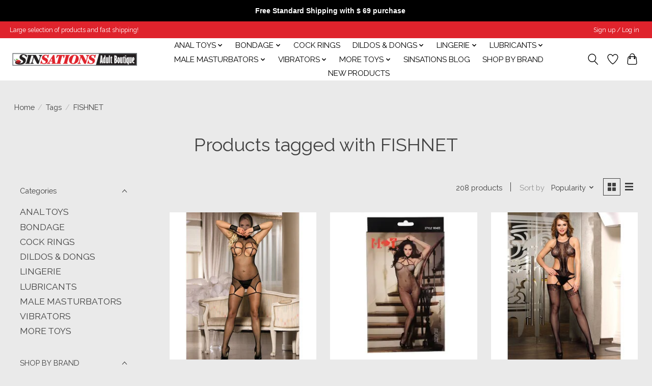

--- FILE ---
content_type: text/html;charset=utf-8
request_url: https://www.sinsationswindsor.com/tags/fishnet/
body_size: 17268
content:
<!DOCTYPE html>
<html lang="en">
  <head>
    <meta charset="utf-8"/>
<!-- [START] 'blocks/head.rain' -->
<!--

  (c) 2008-2026 Lightspeed Netherlands B.V.
  http://www.lightspeedhq.com
  Generated: 15-01-2026 @ 01:18:10

-->
<link rel="canonical" href="https://www.sinsationswindsor.com/tags/fishnet/"/>
<link rel="next" href="https://www.sinsationswindsor.com/tags/fishnet/page2.html"/>
<link rel="alternate" href="https://www.sinsationswindsor.com/index.rss" type="application/rss+xml" title="New products"/>
<meta name="robots" content="noodp,noydir"/>
<meta name="google-site-verification" content="clJacgUcs2EITTyX85AnFv4l0O-HnINl8rrr-XWFrqM"/>
<meta property="og:url" content="https://www.sinsationswindsor.com/tags/fishnet/?source=facebook"/>
<meta property="og:site_name" content="Sinsations Adult Boutique"/>
<meta property="og:title" content="FISHNET"/>
<meta property="og:description" content="Sinsations Adult Boutique is an established Canadian company with 2 locations in Ontario. For over 25 years we have been your one-stop shop for sex toys, adult"/>
<script src="https://www.powr.io/powr.js?external-type=lightspeed"></script>
<!--[if lt IE 9]>
<script src="https://cdn.shoplightspeed.com/assets/html5shiv.js?2025-02-20"></script>
<![endif]-->
<!-- [END] 'blocks/head.rain' -->
    
    
    <title>FISHNET - Sinsations Adult Boutique</title>
    <meta name="description" content="Sinsations Adult Boutique is an established Canadian company with 2 locations in Ontario. For over 25 years we have been your one-stop shop for sex toys, adult" />
    <meta name="keywords" content="FISHNET, sinsations windsor" />
    <meta http-equiv="X-UA-Compatible" content="IE=edge">
    <meta name="viewport" content="width=device-width, initial-scale=1">
    <meta name="apple-mobile-web-app-capable" content="yes">
    <meta name="apple-mobile-web-app-status-bar-style" content="black">
    
    <script>document.getElementsByTagName("html")[0].className += " js";</script>

    <link rel="shortcut icon" href="https://cdn.shoplightspeed.com/shops/623533/themes/18529/v/594739/assets/favicon.png?20240307192937" type="image/x-icon" />
    <link href='//fonts.googleapis.com/css?family=Raleway:400,300,600&display=swap' rel='stylesheet' type='text/css'>
    <link href='//fonts.googleapis.com/css?family=Raleway:400,300,600&display=swap' rel='stylesheet' type='text/css'>
    <link rel="stylesheet" href="https://cdn.shoplightspeed.com/assets/gui-2-0.css?2025-02-20" />
    <link rel="stylesheet" href="https://cdn.shoplightspeed.com/assets/gui-responsive-2-0.css?2025-02-20" />
    <link id="lightspeedframe" rel="stylesheet" href="https://cdn.shoplightspeed.com/shops/623533/themes/18529/assets/style.css?20251203134456" />
    <!-- browsers not supporting CSS variables -->
    <script>
      if(!('CSS' in window) || !CSS.supports('color', 'var(--color-var)')) {var cfStyle = document.getElementById('lightspeedframe');if(cfStyle) {var href = cfStyle.getAttribute('href');href = href.replace('style.css', 'style-fallback.css');cfStyle.setAttribute('href', href);}}
    </script>
    <link rel="stylesheet" href="https://cdn.shoplightspeed.com/shops/623533/themes/18529/assets/settings.css?20251203134456" />
    <link rel="stylesheet" href="https://cdn.shoplightspeed.com/shops/623533/themes/18529/assets/custom.css?20251203134456" />

    <script src="https://cdn.shoplightspeed.com/assets/jquery-1-9-1.js?2025-02-20"></script>
    <script src="https://cdn.shoplightspeed.com/assets/jquery-ui-1-10-1.js?2025-02-20"></script>

  </head>
  <body>
    
          <header class="main-header main-header--mobile js-main-header position-relative">
  <div class="main-header__top-section">
    <div class="main-header__nav-grid justify-between@md container max-width-lg text-xs padding-y-xxs">
      <div>Large selection of products and fast shipping!</div>
      <ul class="main-header__list flex-grow flex-basis-0 justify-end@md display@md">        
                
                        <li class="main-header__item"><a href="https://www.sinsationswindsor.com/account/" class="main-header__link" title="My account">Sign up / Log in</a></li>
      </ul>
    </div>
  </div>
  <div class="main-header__mobile-content container max-width-lg">
          <a href="https://www.sinsationswindsor.com/" class="main-header__logo" title="Sinsations Adult Boutique: Adult Sex Toy Store Windsor">
        <img src="https://cdn.shoplightspeed.com/shops/623533/themes/18529/v/594731/assets/logo.png?20240307192937" alt="Sinsations Adult Boutique: Adult Sex Toy Store Windsor">
              </a>
        
    <div class="flex items-center">
            <a href="https://www.sinsationswindsor.com/account/wishlist/" class="main-header__mobile-btn js-tab-focus">
        <svg class="icon" viewBox="0 0 24 25" fill="none"><title>Go to wishlist</title><path d="M11.3785 4.50387L12 5.42378L12.6215 4.50387C13.6598 2.96698 15.4376 1.94995 17.4545 1.94995C20.65 1.94995 23.232 4.49701 23.25 7.6084C23.2496 8.53335 22.927 9.71432 22.3056 11.056C21.689 12.3875 20.8022 13.8258 19.7333 15.249C17.6019 18.0872 14.7978 20.798 12.0932 22.4477L12 22.488L11.9068 22.4477C9.20215 20.798 6.3981 18.0872 4.26667 15.249C3.1978 13.8258 2.31101 12.3875 1.69437 11.056C1.07303 9.71436 0.750466 8.53342 0.75 7.60848C0.767924 4.49706 3.34993 1.94995 6.54545 1.94995C8.56242 1.94995 10.3402 2.96698 11.3785 4.50387Z" stroke="currentColor" stroke-width="1.5" fill="none"/></svg>
        <span class="sr-only">Wishlist</span>
      </a>
            <button class="reset main-header__mobile-btn js-tab-focus" aria-controls="cartDrawer">
        <svg class="icon" viewBox="0 0 24 25" fill="none"><title>Toggle cart</title><path d="M2.90171 9.65153C3.0797 8.00106 4.47293 6.75 6.13297 6.75H17.867C19.527 6.75 20.9203 8.00105 21.0982 9.65153L22.1767 19.6515C22.3839 21.5732 20.8783 23.25 18.9454 23.25H5.05454C3.1217 23.25 1.61603 21.5732 1.82328 19.6515L2.90171 9.65153Z" stroke="currentColor" stroke-width="1.5" fill="none"/>
        <path d="M7.19995 9.6001V5.7001C7.19995 2.88345 9.4833 0.600098 12.3 0.600098C15.1166 0.600098 17.4 2.88345 17.4 5.7001V9.6001" stroke="currentColor" stroke-width="1.5" fill="none"/>
        <circle cx="7.19996" cy="10.2001" r="1.8" fill="currentColor"/>
        <ellipse cx="17.4" cy="10.2001" rx="1.8" ry="1.8" fill="currentColor"/></svg>
        <span class="sr-only">Cart</span>
              </button>

      <button class="reset anim-menu-btn js-anim-menu-btn main-header__nav-control js-tab-focus" aria-label="Toggle menu">
        <i class="anim-menu-btn__icon anim-menu-btn__icon--close" aria-hidden="true"></i>
      </button>
    </div>
  </div>

  <div class="main-header__nav" role="navigation">
    <div class="main-header__nav-grid justify-between@md container max-width-lg">
      <div class="main-header__nav-logo-wrapper flex-shrink-0">
        
                  <a href="https://www.sinsationswindsor.com/" class="main-header__logo" title="Sinsations Adult Boutique: Adult Sex Toy Store Windsor">
            <img src="https://cdn.shoplightspeed.com/shops/623533/themes/18529/v/594731/assets/logo.png?20240307192937" alt="Sinsations Adult Boutique: Adult Sex Toy Store Windsor">
                      </a>
              </div>
      
      <form action="https://www.sinsationswindsor.com/search/" method="get" role="search" class="padding-y-md hide@md">
        <label class="sr-only" for="searchInputMobile">Search</label>
        <input class="header-v3__nav-form-control form-control width-100%" value="" autocomplete="off" type="search" name="q" id="searchInputMobile" placeholder="Search...">
      </form>

      <ul class="main-header__list flex-grow flex-basis-0 flex-wrap justify-center@md">
        
        
                <li class="main-header__item js-main-nav__item">
          <a class="main-header__link js-main-nav__control" href="https://www.sinsationswindsor.com/anal-toys/">
            <span>ANAL TOYS</span>            <svg class="main-header__dropdown-icon icon" viewBox="0 0 16 16"><polygon fill="currentColor" points="8,11.4 2.6,6 4,4.6 8,8.6 12,4.6 13.4,6 "></polygon></svg>                        <i class="main-header__arrow-icon" aria-hidden="true">
              <svg class="icon" viewBox="0 0 16 16">
                <g class="icon__group" fill="none" stroke="currentColor" stroke-linecap="square" stroke-miterlimit="10" stroke-width="2">
                  <path d="M2 2l12 12" />
                  <path d="M14 2L2 14" />
                </g>
              </svg>
            </i>
                        
          </a>
                    <ul class="main-header__dropdown">
            <li class="main-header__dropdown-item"><a href="https://www.sinsationswindsor.com/anal-toys/" class="main-header__dropdown-link hide@md">All ANAL TOYS</a></li>
                        <li class="main-header__dropdown-item">
              <a class="main-header__dropdown-link" href="https://www.sinsationswindsor.com/anal-toys/anal-beads/">
                ANAL BEADS
                                              </a>

                          </li>
                        <li class="main-header__dropdown-item">
              <a class="main-header__dropdown-link" href="https://www.sinsationswindsor.com/anal-toys/anal-plugs/">
                ANAL PLUGS
                                              </a>

                          </li>
                        <li class="main-header__dropdown-item">
              <a class="main-header__dropdown-link" href="https://www.sinsationswindsor.com/anal-toys/anal-training-kits/">
                ANAL TRAINING KITS
                                              </a>

                          </li>
                        <li class="main-header__dropdown-item">
              <a class="main-header__dropdown-link" href="https://www.sinsationswindsor.com/anal-toys/anal-vibrators/">
                ANAL VIBRATORS
                                              </a>

                          </li>
                        <li class="main-header__dropdown-item">
              <a class="main-header__dropdown-link" href="https://www.sinsationswindsor.com/anal-toys/douche-enema/">
                DOUCHE &amp; ENEMA
                                              </a>

                          </li>
                        <li class="main-header__dropdown-item">
              <a class="main-header__dropdown-link" href="https://www.sinsationswindsor.com/anal-toys/glass/">
                GLASS
                                              </a>

                          </li>
                        <li class="main-header__dropdown-item">
              <a class="main-header__dropdown-link" href="https://www.sinsationswindsor.com/anal-toys/prostate/">
                PROSTATE
                                              </a>

                          </li>
                        <li class="main-header__dropdown-item">
              <a class="main-header__dropdown-link" href="https://www.sinsationswindsor.com/anal-toys/stainless-steel/">
                STAINLESS STEEL
                                              </a>

                          </li>
                      </ul>
                  </li>
                <li class="main-header__item js-main-nav__item">
          <a class="main-header__link js-main-nav__control" href="https://www.sinsationswindsor.com/bondage/">
            <span>BONDAGE</span>            <svg class="main-header__dropdown-icon icon" viewBox="0 0 16 16"><polygon fill="currentColor" points="8,11.4 2.6,6 4,4.6 8,8.6 12,4.6 13.4,6 "></polygon></svg>                        <i class="main-header__arrow-icon" aria-hidden="true">
              <svg class="icon" viewBox="0 0 16 16">
                <g class="icon__group" fill="none" stroke="currentColor" stroke-linecap="square" stroke-miterlimit="10" stroke-width="2">
                  <path d="M2 2l12 12" />
                  <path d="M14 2L2 14" />
                </g>
              </svg>
            </i>
                        
          </a>
                    <ul class="main-header__dropdown">
            <li class="main-header__dropdown-item"><a href="https://www.sinsationswindsor.com/bondage/" class="main-header__dropdown-link hide@md">All BONDAGE</a></li>
                        <li class="main-header__dropdown-item">
              <a class="main-header__dropdown-link" href="https://www.sinsationswindsor.com/bondage/ball-gags/">
                BALL GAGS
                                              </a>

                          </li>
                        <li class="main-header__dropdown-item">
              <a class="main-header__dropdown-link" href="https://www.sinsationswindsor.com/bondage/bdsm-kits/">
                BDSM KITS
                                              </a>

                          </li>
                        <li class="main-header__dropdown-item">
              <a class="main-header__dropdown-link" href="https://www.sinsationswindsor.com/bondage/cock-ball-devices/">
                COCK &amp; BALL DEVICES
                                              </a>

                          </li>
                        <li class="main-header__dropdown-item">
              <a class="main-header__dropdown-link" href="https://www.sinsationswindsor.com/bondage/cuffs-restraints/">
                CUFFS &amp; RESTRAINTS
                                              </a>

                          </li>
                        <li class="main-header__dropdown-item">
              <a class="main-header__dropdown-link" href="https://www.sinsationswindsor.com/bondage/electro-stim/">
                ELECTRO STIM
                                              </a>

                          </li>
                        <li class="main-header__dropdown-item">
              <a class="main-header__dropdown-link" href="https://www.sinsationswindsor.com/bondage/leather/">
                LEATHER
                                              </a>

                          </li>
                        <li class="main-header__dropdown-item">
              <a class="main-header__dropdown-link" href="https://www.sinsationswindsor.com/bondage/leashes-collars/">
                LEASHES &amp; COLLARS
                                              </a>

                          </li>
                        <li class="main-header__dropdown-item">
              <a class="main-header__dropdown-link" href="https://www.sinsationswindsor.com/bondage/masks-hoods/">
                MASKS &amp; HOODS
                                              </a>

                          </li>
                        <li class="main-header__dropdown-item">
              <a class="main-header__dropdown-link" href="https://www.sinsationswindsor.com/bondage/nipple-play/">
                NIPPLE PLAY
                                              </a>

                          </li>
                        <li class="main-header__dropdown-item">
              <a class="main-header__dropdown-link" href="https://www.sinsationswindsor.com/bondage/swings-suspension/">
                SWINGS &amp; SUSPENSION
                                              </a>

                          </li>
                        <li class="main-header__dropdown-item">
              <a class="main-header__dropdown-link" href="https://www.sinsationswindsor.com/bondage/tools-accessories/">
                TOOLS &amp; ACCESSORIES
                                              </a>

                          </li>
                        <li class="main-header__dropdown-item">
              <a class="main-header__dropdown-link" href="https://www.sinsationswindsor.com/bondage/urethral-sounding-tools/">
                URETHRAL/SOUNDING TOOLS
                                              </a>

                          </li>
                        <li class="main-header__dropdown-item">
              <a class="main-header__dropdown-link" href="https://www.sinsationswindsor.com/bondage/whips-crops/">
                WHIPS &amp; CROPS
                                              </a>

                          </li>
                      </ul>
                  </li>
                <li class="main-header__item">
          <a class="main-header__link" href="https://www.sinsationswindsor.com/cock-rings/">
            COCK RINGS                                    
          </a>
                  </li>
                <li class="main-header__item js-main-nav__item">
          <a class="main-header__link js-main-nav__control" href="https://www.sinsationswindsor.com/dildos-dongs/">
            <span>DILDOS &amp; DONGS</span>            <svg class="main-header__dropdown-icon icon" viewBox="0 0 16 16"><polygon fill="currentColor" points="8,11.4 2.6,6 4,4.6 8,8.6 12,4.6 13.4,6 "></polygon></svg>                        <i class="main-header__arrow-icon" aria-hidden="true">
              <svg class="icon" viewBox="0 0 16 16">
                <g class="icon__group" fill="none" stroke="currentColor" stroke-linecap="square" stroke-miterlimit="10" stroke-width="2">
                  <path d="M2 2l12 12" />
                  <path d="M14 2L2 14" />
                </g>
              </svg>
            </i>
                        
          </a>
                    <ul class="main-header__dropdown">
            <li class="main-header__dropdown-item"><a href="https://www.sinsationswindsor.com/dildos-dongs/" class="main-header__dropdown-link hide@md">All DILDOS &amp; DONGS</a></li>
                        <li class="main-header__dropdown-item">
              <a class="main-header__dropdown-link" href="https://www.sinsationswindsor.com/dildos-dongs/aluminum-steel/">
                ALUMINUM &amp; STEEL
                                              </a>

                          </li>
                        <li class="main-header__dropdown-item">
              <a class="main-header__dropdown-link" href="https://www.sinsationswindsor.com/dildos-dongs/double-ended/">
                DOUBLE ENDED
                                              </a>

                          </li>
                        <li class="main-header__dropdown-item">
              <a class="main-header__dropdown-link" href="https://www.sinsationswindsor.com/dildos-dongs/glass/">
                GLASS
                                              </a>

                          </li>
                        <li class="main-header__dropdown-item">
              <a class="main-header__dropdown-link" href="https://www.sinsationswindsor.com/dildos-dongs/realistic/">
                REALISTIC
                                              </a>

                          </li>
                        <li class="main-header__dropdown-item">
              <a class="main-header__dropdown-link" href="https://www.sinsationswindsor.com/dildos-dongs/silicone/">
                SILICONE
                                              </a>

                          </li>
                        <li class="main-header__dropdown-item">
              <a class="main-header__dropdown-link" href="https://www.sinsationswindsor.com/dildos-dongs/strap-ons/">
                STRAP-ONS
                                              </a>

                          </li>
                        <li class="main-header__dropdown-item">
              <a class="main-header__dropdown-link" href="https://www.sinsationswindsor.com/dildos-dongs/vibrating/">
                VIBRATING
                                              </a>

                          </li>
                      </ul>
                  </li>
                <li class="main-header__item js-main-nav__item">
          <a class="main-header__link js-main-nav__control" href="https://www.sinsationswindsor.com/lingerie/">
            <span>LINGERIE</span>            <svg class="main-header__dropdown-icon icon" viewBox="0 0 16 16"><polygon fill="currentColor" points="8,11.4 2.6,6 4,4.6 8,8.6 12,4.6 13.4,6 "></polygon></svg>                        <i class="main-header__arrow-icon" aria-hidden="true">
              <svg class="icon" viewBox="0 0 16 16">
                <g class="icon__group" fill="none" stroke="currentColor" stroke-linecap="square" stroke-miterlimit="10" stroke-width="2">
                  <path d="M2 2l12 12" />
                  <path d="M14 2L2 14" />
                </g>
              </svg>
            </i>
                        
          </a>
                    <ul class="main-header__dropdown">
            <li class="main-header__dropdown-item"><a href="https://www.sinsationswindsor.com/lingerie/" class="main-header__dropdown-link hide@md">All LINGERIE</a></li>
                        <li class="main-header__dropdown-item">
              <a class="main-header__dropdown-link" href="https://www.sinsationswindsor.com/lingerie/accessories/">
                ACCESSORIES
                                              </a>

                          </li>
                        <li class="main-header__dropdown-item">
              <a class="main-header__dropdown-link" href="https://www.sinsationswindsor.com/lingerie/babydoll-chemise/">
                BABYDOLL &amp; CHEMISE
                                              </a>

                          </li>
                        <li class="main-header__dropdown-item">
              <a class="main-header__dropdown-link" href="https://www.sinsationswindsor.com/lingerie/bodystockings/">
                BODYSTOCKINGS
                                              </a>

                          </li>
                        <li class="main-header__dropdown-item">
              <a class="main-header__dropdown-link" href="https://www.sinsationswindsor.com/lingerie/bra-panty-sets/">
                BRA &amp; PANTY SETS
                                              </a>

                          </li>
                        <li class="main-header__dropdown-item">
              <a class="main-header__dropdown-link" href="https://www.sinsationswindsor.com/lingerie/bridal-wear/">
                BRIDAL WEAR
                                              </a>

                          </li>
                        <li class="main-header__dropdown-item">
              <a class="main-header__dropdown-link" href="https://www.sinsationswindsor.com/lingerie/costumes-role-play/">
                COSTUMES &amp; ROLE PLAY
                                              </a>

                          </li>
                        <li class="main-header__dropdown-item">
              <a class="main-header__dropdown-link" href="https://www.sinsationswindsor.com/lingerie/clubwear/">
                CLUBWEAR
                                              </a>

                          </li>
                        <li class="main-header__dropdown-item">
              <a class="main-header__dropdown-link" href="https://www.sinsationswindsor.com/lingerie/corsets-bustiers/">
                CORSETS &amp; BUSTIERS
                                              </a>

                          </li>
                        <li class="main-header__dropdown-item">
              <a class="main-header__dropdown-link" href="https://www.sinsationswindsor.com/lingerie/garters/">
                GARTERS
                                              </a>

                          </li>
                        <li class="main-header__dropdown-item">
              <a class="main-header__dropdown-link" href="https://www.sinsationswindsor.com/lingerie/mens-wear/">
                MEN&#039;S WEAR
                                              </a>

                          </li>
                        <li class="main-header__dropdown-item">
              <a class="main-header__dropdown-link" href="https://www.sinsationswindsor.com/lingerie/panites/">
                PANITES
                                              </a>

                          </li>
                        <li class="main-header__dropdown-item">
              <a class="main-header__dropdown-link" href="https://www.sinsationswindsor.com/lingerie/plus-size/">
                PLUS SIZE
                                              </a>

                          </li>
                        <li class="main-header__dropdown-item">
              <a class="main-header__dropdown-link" href="https://www.sinsationswindsor.com/lingerie/sleepwear/">
                SLEEPWEAR
                                              </a>

                          </li>
                        <li class="main-header__dropdown-item">
              <a class="main-header__dropdown-link" href="https://www.sinsationswindsor.com/lingerie/stockings/">
                STOCKINGS
                                              </a>

                          </li>
                        <li class="main-header__dropdown-item">
              <a class="main-header__dropdown-link" href="https://www.sinsationswindsor.com/lingerie/swimwear/">
                SWIMWEAR
                                              </a>

                          </li>
                        <li class="main-header__dropdown-item">
              <a class="main-header__dropdown-link" href="https://www.sinsationswindsor.com/lingerie/teddies/">
                TEDDIES
                                              </a>

                          </li>
                        <li class="main-header__dropdown-item">
              <a class="main-header__dropdown-link" href="https://www.sinsationswindsor.com/lingerie/thigh-highs/">
                THIGH HIGHS
                                              </a>

                          </li>
                      </ul>
                  </li>
                <li class="main-header__item js-main-nav__item">
          <a class="main-header__link js-main-nav__control" href="https://www.sinsationswindsor.com/lubricants/">
            <span>LUBRICANTS</span>            <svg class="main-header__dropdown-icon icon" viewBox="0 0 16 16"><polygon fill="currentColor" points="8,11.4 2.6,6 4,4.6 8,8.6 12,4.6 13.4,6 "></polygon></svg>                        <i class="main-header__arrow-icon" aria-hidden="true">
              <svg class="icon" viewBox="0 0 16 16">
                <g class="icon__group" fill="none" stroke="currentColor" stroke-linecap="square" stroke-miterlimit="10" stroke-width="2">
                  <path d="M2 2l12 12" />
                  <path d="M14 2L2 14" />
                </g>
              </svg>
            </i>
                        
          </a>
                    <ul class="main-header__dropdown">
            <li class="main-header__dropdown-item"><a href="https://www.sinsationswindsor.com/lubricants/" class="main-header__dropdown-link hide@md">All LUBRICANTS</a></li>
                        <li class="main-header__dropdown-item">
              <a class="main-header__dropdown-link" href="https://www.sinsationswindsor.com/lubricants/anal/">
                ANAL
                                              </a>

                          </li>
                        <li class="main-header__dropdown-item">
              <a class="main-header__dropdown-link" href="https://www.sinsationswindsor.com/lubricants/female-enhancements/">
                FEMALE ENHANCEMENTS
                                              </a>

                          </li>
                        <li class="main-header__dropdown-item">
              <a class="main-header__dropdown-link" href="https://www.sinsationswindsor.com/lubricants/flavoured/">
                FLAVOURED
                                              </a>

                          </li>
                        <li class="main-header__dropdown-item">
              <a class="main-header__dropdown-link" href="https://www.sinsationswindsor.com/lubricants/natural/">
                NATURAL
                                              </a>

                          </li>
                        <li class="main-header__dropdown-item">
              <a class="main-header__dropdown-link" href="https://www.sinsationswindsor.com/lubricants/oil-based/">
                OIL BASED
                                              </a>

                          </li>
                        <li class="main-header__dropdown-item">
              <a class="main-header__dropdown-link" href="https://www.sinsationswindsor.com/lubricants/silicone/">
                SILICONE
                                              </a>

                          </li>
                        <li class="main-header__dropdown-item">
              <a class="main-header__dropdown-link" href="https://www.sinsationswindsor.com/lubricants/warming/">
                WARMING
                                              </a>

                          </li>
                        <li class="main-header__dropdown-item">
              <a class="main-header__dropdown-link" href="https://www.sinsationswindsor.com/lubricants/water-based/">
                WATER BASED
                                              </a>

                          </li>
                      </ul>
                  </li>
                <li class="main-header__item js-main-nav__item">
          <a class="main-header__link js-main-nav__control" href="https://www.sinsationswindsor.com/male-masturbators/">
            <span>MALE MASTURBATORS</span>            <svg class="main-header__dropdown-icon icon" viewBox="0 0 16 16"><polygon fill="currentColor" points="8,11.4 2.6,6 4,4.6 8,8.6 12,4.6 13.4,6 "></polygon></svg>                        <i class="main-header__arrow-icon" aria-hidden="true">
              <svg class="icon" viewBox="0 0 16 16">
                <g class="icon__group" fill="none" stroke="currentColor" stroke-linecap="square" stroke-miterlimit="10" stroke-width="2">
                  <path d="M2 2l12 12" />
                  <path d="M14 2L2 14" />
                </g>
              </svg>
            </i>
                        
          </a>
                    <ul class="main-header__dropdown">
            <li class="main-header__dropdown-item"><a href="https://www.sinsationswindsor.com/male-masturbators/" class="main-header__dropdown-link hide@md">All MALE MASTURBATORS</a></li>
                        <li class="main-header__dropdown-item">
              <a class="main-header__dropdown-link" href="https://www.sinsationswindsor.com/male-masturbators/masturbators/">
                MASTURBATORS
                                              </a>

                          </li>
                        <li class="main-header__dropdown-item">
              <a class="main-header__dropdown-link" href="https://www.sinsationswindsor.com/male-masturbators/vibrating-masturbators/">
                VIBRATING MASTURBATORS
                                              </a>

                          </li>
                        <li class="main-header__dropdown-item">
              <a class="main-header__dropdown-link" href="https://www.sinsationswindsor.com/male-masturbators/dolls/">
                DOLLS
                                              </a>

                          </li>
                      </ul>
                  </li>
                <li class="main-header__item js-main-nav__item">
          <a class="main-header__link js-main-nav__control" href="https://www.sinsationswindsor.com/vibrators/">
            <span>VIBRATORS</span>            <svg class="main-header__dropdown-icon icon" viewBox="0 0 16 16"><polygon fill="currentColor" points="8,11.4 2.6,6 4,4.6 8,8.6 12,4.6 13.4,6 "></polygon></svg>                        <i class="main-header__arrow-icon" aria-hidden="true">
              <svg class="icon" viewBox="0 0 16 16">
                <g class="icon__group" fill="none" stroke="currentColor" stroke-linecap="square" stroke-miterlimit="10" stroke-width="2">
                  <path d="M2 2l12 12" />
                  <path d="M14 2L2 14" />
                </g>
              </svg>
            </i>
                        
          </a>
                    <ul class="main-header__dropdown">
            <li class="main-header__dropdown-item"><a href="https://www.sinsationswindsor.com/vibrators/" class="main-header__dropdown-link hide@md">All VIBRATORS</a></li>
                        <li class="main-header__dropdown-item">
              <a class="main-header__dropdown-link" href="https://www.sinsationswindsor.com/vibrators/bullet-egg-vibrators/">
                BULLET &amp; EGG VIBRATORS
                                              </a>

                          </li>
                        <li class="main-header__dropdown-item">
              <a class="main-header__dropdown-link" href="https://www.sinsationswindsor.com/vibrators/clitoral-stimulation-suction/">
                CLITORAL STIMULATION &amp; SUCTION
                                              </a>

                          </li>
                        <li class="main-header__dropdown-item">
              <a class="main-header__dropdown-link" href="https://www.sinsationswindsor.com/vibrators/double-penetration/">
                DOUBLE PENETRATION
                                              </a>

                          </li>
                        <li class="main-header__dropdown-item">
              <a class="main-header__dropdown-link" href="https://www.sinsationswindsor.com/vibrators/finger-vibrators/">
                FINGER VIBRATORS
                                              </a>

                          </li>
                        <li class="main-header__dropdown-item">
              <a class="main-header__dropdown-link" href="https://www.sinsationswindsor.com/vibrators/g-spot-vibrators/">
                G-SPOT VIBRATORS
                                              </a>

                          </li>
                        <li class="main-header__dropdown-item">
              <a class="main-header__dropdown-link" href="https://www.sinsationswindsor.com/vibrators/massagers/">
                MASSAGERS
                                              </a>

                          </li>
                        <li class="main-header__dropdown-item">
              <a class="main-header__dropdown-link" href="https://www.sinsationswindsor.com/vibrators/pocket-vibrators/">
                POCKET VIBRATORS
                                              </a>

                          </li>
                        <li class="main-header__dropdown-item">
              <a class="main-header__dropdown-link" href="https://www.sinsationswindsor.com/vibrators/rabbit-vibrators/">
                RABBIT VIBRATORS
                                              </a>

                          </li>
                        <li class="main-header__dropdown-item">
              <a class="main-header__dropdown-link" href="https://www.sinsationswindsor.com/vibrators/rechargeable-vibrators/">
                RECHARGEABLE VIBRATORS
                                              </a>

                          </li>
                        <li class="main-header__dropdown-item">
              <a class="main-header__dropdown-link" href="https://www.sinsationswindsor.com/vibrators/realistic-vibrators/">
                REALISTIC VIBRATORS
                                              </a>

                          </li>
                        <li class="main-header__dropdown-item">
              <a class="main-header__dropdown-link" href="https://www.sinsationswindsor.com/vibrators/silicone-vibrators/">
                SILICONE VIBRATORS
                                              </a>

                          </li>
                        <li class="main-header__dropdown-item">
              <a class="main-header__dropdown-link" href="https://www.sinsationswindsor.com/vibrators/traditional-vibrators/">
                TRADITIONAL VIBRATORS
                                              </a>

                          </li>
                        <li class="main-header__dropdown-item">
              <a class="main-header__dropdown-link" href="https://www.sinsationswindsor.com/vibrators/toy-kits/">
                TOY KITS
                                              </a>

                          </li>
                      </ul>
                  </li>
                <li class="main-header__item js-main-nav__item">
          <a class="main-header__link js-main-nav__control" href="https://www.sinsationswindsor.com/more-toys/">
            <span>MORE TOYS</span>            <svg class="main-header__dropdown-icon icon" viewBox="0 0 16 16"><polygon fill="currentColor" points="8,11.4 2.6,6 4,4.6 8,8.6 12,4.6 13.4,6 "></polygon></svg>                        <i class="main-header__arrow-icon" aria-hidden="true">
              <svg class="icon" viewBox="0 0 16 16">
                <g class="icon__group" fill="none" stroke="currentColor" stroke-linecap="square" stroke-miterlimit="10" stroke-width="2">
                  <path d="M2 2l12 12" />
                  <path d="M14 2L2 14" />
                </g>
              </svg>
            </i>
                        
          </a>
                    <ul class="main-header__dropdown">
            <li class="main-header__dropdown-item"><a href="https://www.sinsationswindsor.com/more-toys/" class="main-header__dropdown-link hide@md">All MORE TOYS</a></li>
                        <li class="main-header__dropdown-item js-main-nav__item position-relative">
              <a class="main-header__dropdown-link js-main-nav__control flex justify-between " href="https://www.sinsationswindsor.com/more-toys/sensual/">
                SENSUAL
                <svg class="dropdown__desktop-icon icon" aria-hidden="true" viewBox="0 0 12 12"><polyline stroke-width="1" stroke="currentColor" fill="none" stroke-linecap="round" stroke-linejoin="round" points="3.5 0.5 9.5 6 3.5 11.5"></polyline></svg>                                <i class="main-header__arrow-icon" aria-hidden="true">
                  <svg class="icon" viewBox="0 0 16 16">
                    <g class="icon__group" fill="none" stroke="currentColor" stroke-linecap="square" stroke-miterlimit="10" stroke-width="2">
                      <path d="M2 2l12 12" />
                      <path d="M14 2L2 14" />
                    </g>
                  </svg>
                </i>
                              </a>

                            <ul class="main-header__dropdown">
                <li><a href="https://www.sinsationswindsor.com/more-toys/sensual/" class="main-header__dropdown-link hide@md">All SENSUAL</a></li>
                                <li><a class="main-header__dropdown-link" href="https://www.sinsationswindsor.com/more-toys/sensual/massage-oil/">MASSAGE OIL</a></li>
                                <li><a class="main-header__dropdown-link" href="https://www.sinsationswindsor.com/more-toys/sensual/massage-tools/">MASSAGE TOOLS</a></li>
                                <li><a class="main-header__dropdown-link" href="https://www.sinsationswindsor.com/more-toys/sensual/ticklers-teasers/">TICKLERS &amp; TEASERS</a></li>
                                <li><a class="main-header__dropdown-link" href="https://www.sinsationswindsor.com/more-toys/sensual/tasty-treats/">TASTY TREATS</a></li>
                                <li><a class="main-header__dropdown-link" href="https://www.sinsationswindsor.com/more-toys/sensual/personal-care/">PERSONAL CARE</a></li>
                              </ul>
                          </li>
                        <li class="main-header__dropdown-item">
              <a class="main-header__dropdown-link" href="https://www.sinsationswindsor.com/more-toys/batteries/">
                BATTERIES
                                              </a>

                          </li>
                        <li class="main-header__dropdown-item">
              <a class="main-header__dropdown-link" href="https://www.sinsationswindsor.com/more-toys/toy-storage/">
                TOY STORAGE
                                              </a>

                          </li>
                        <li class="main-header__dropdown-item js-main-nav__item position-relative">
              <a class="main-header__dropdown-link js-main-nav__control flex justify-between " href="https://www.sinsationswindsor.com/more-toys/novelties-party/">
                NOVELTIES &amp; PARTY
                <svg class="dropdown__desktop-icon icon" aria-hidden="true" viewBox="0 0 12 12"><polyline stroke-width="1" stroke="currentColor" fill="none" stroke-linecap="round" stroke-linejoin="round" points="3.5 0.5 9.5 6 3.5 11.5"></polyline></svg>                                <i class="main-header__arrow-icon" aria-hidden="true">
                  <svg class="icon" viewBox="0 0 16 16">
                    <g class="icon__group" fill="none" stroke="currentColor" stroke-linecap="square" stroke-miterlimit="10" stroke-width="2">
                      <path d="M2 2l12 12" />
                      <path d="M14 2L2 14" />
                    </g>
                  </svg>
                </i>
                              </a>

                            <ul class="main-header__dropdown">
                <li><a href="https://www.sinsationswindsor.com/more-toys/novelties-party/" class="main-header__dropdown-link hide@md">All NOVELTIES &amp; PARTY</a></li>
                                <li><a class="main-header__dropdown-link" href="https://www.sinsationswindsor.com/more-toys/novelties-party/games/">GAMES</a></li>
                              </ul>
                          </li>
                        <li class="main-header__dropdown-item">
              <a class="main-header__dropdown-link" href="https://www.sinsationswindsor.com/more-toys/penis-pumps/">
                PENIS PUMPS
                                              </a>

                          </li>
                        <li class="main-header__dropdown-item">
              <a class="main-header__dropdown-link" href="https://www.sinsationswindsor.com/more-toys/kegel-ben-wa/">
                KEGEL/BEN WA
                                              </a>

                          </li>
                        <li class="main-header__dropdown-item">
              <a class="main-header__dropdown-link" href="https://www.sinsationswindsor.com/more-toys/sex-furniture/">
                SEX FURNITURE
                                              </a>

                          </li>
                        <li class="main-header__dropdown-item js-main-nav__item position-relative">
              <a class="main-header__dropdown-link js-main-nav__control flex justify-between " href="https://www.sinsationswindsor.com/more-toys/enhancements/">
                ENHANCEMENTS
                <svg class="dropdown__desktop-icon icon" aria-hidden="true" viewBox="0 0 12 12"><polyline stroke-width="1" stroke="currentColor" fill="none" stroke-linecap="round" stroke-linejoin="round" points="3.5 0.5 9.5 6 3.5 11.5"></polyline></svg>                                <i class="main-header__arrow-icon" aria-hidden="true">
                  <svg class="icon" viewBox="0 0 16 16">
                    <g class="icon__group" fill="none" stroke="currentColor" stroke-linecap="square" stroke-miterlimit="10" stroke-width="2">
                      <path d="M2 2l12 12" />
                      <path d="M14 2L2 14" />
                    </g>
                  </svg>
                </i>
                              </a>

                            <ul class="main-header__dropdown">
                <li><a href="https://www.sinsationswindsor.com/more-toys/enhancements/" class="main-header__dropdown-link hide@md">All ENHANCEMENTS</a></li>
                                <li><a class="main-header__dropdown-link" href="https://www.sinsationswindsor.com/more-toys/enhancements/penis-extensions-sleeves/">PENIS EXTENSIONS &amp; SLEEVES</a></li>
                                <li><a class="main-header__dropdown-link" href="https://www.sinsationswindsor.com/more-toys/enhancements/delay/">DELAY</a></li>
                              </ul>
                          </li>
                        <li class="main-header__dropdown-item">
              <a class="main-header__dropdown-link" href="https://www.sinsationswindsor.com/more-toys/toy-cleaners/">
                TOY CLEANERS
                                              </a>

                          </li>
                        <li class="main-header__dropdown-item">
              <a class="main-header__dropdown-link" href="https://www.sinsationswindsor.com/more-toys/dance-poles/">
                Dance Poles
                                              </a>

                          </li>
                      </ul>
                  </li>
        
        
                              <li class="main-header__item">
              <a class="main-header__link" href="https://www.sinsationswindsor.com/blogs/sinsations-blog/">SINSATIONS BLOG</a>
            </li>
                  
                              <li class="main-header__item">
              <a class="main-header__link" href="https://www.sinsationswindsor.com/brands/">SHOP BY BRAND</a>
            </li>
                  
                  <li class="main-header__item">
            <a class="main-header__link" href="https://www.sinsationswindsor.com/collection/?sort=newest">
              NEW PRODUCTS
            </a>
          </li>
                
        <li class="main-header__item hide@md">
          <ul class="main-header__list main-header__list--mobile-items">        
            
                                    <li class="main-header__item"><a href="https://www.sinsationswindsor.com/account/" class="main-header__link" title="My account">Sign up / Log in</a></li>
          </ul>
        </li>
        
      </ul>

      <ul class="main-header__list flex-shrink-0 justify-end@md display@md">
        <li class="main-header__item">
          
          <button class="reset switch-icon main-header__link main-header__link--icon js-toggle-search js-switch-icon js-tab-focus" aria-label="Toggle icon">
            <svg class="icon switch-icon__icon--a" viewBox="0 0 24 25"><title>Toggle search</title><path fill-rule="evenodd" clip-rule="evenodd" d="M17.6032 9.55171C17.6032 13.6671 14.267 17.0033 10.1516 17.0033C6.03621 17.0033 2.70001 13.6671 2.70001 9.55171C2.70001 5.4363 6.03621 2.1001 10.1516 2.1001C14.267 2.1001 17.6032 5.4363 17.6032 9.55171ZM15.2499 16.9106C13.8031 17.9148 12.0461 18.5033 10.1516 18.5033C5.20779 18.5033 1.20001 14.4955 1.20001 9.55171C1.20001 4.60787 5.20779 0.600098 10.1516 0.600098C15.0955 0.600098 19.1032 4.60787 19.1032 9.55171C19.1032 12.0591 18.0724 14.3257 16.4113 15.9507L23.2916 22.8311C23.5845 23.1239 23.5845 23.5988 23.2916 23.8917C22.9987 24.1846 22.5239 24.1846 22.231 23.8917L15.2499 16.9106Z" fill="currentColor"/></svg>

            <svg class="icon switch-icon__icon--b" viewBox="0 0 32 32"><title>Toggle search</title><g fill="none" stroke="currentColor" stroke-miterlimit="10" stroke-linecap="round" stroke-linejoin="round" stroke-width="2"><line x1="27" y1="5" x2="5" y2="27"></line><line x1="27" y1="27" x2="5" y2="5"></line></g></svg>
          </button>

        </li>
                <li class="main-header__item">
          <a href="https://www.sinsationswindsor.com/account/wishlist/" class="main-header__link main-header__link--icon">
            <svg class="icon" viewBox="0 0 24 25" fill="none"><title>Go to wishlist</title><path d="M11.3785 4.50387L12 5.42378L12.6215 4.50387C13.6598 2.96698 15.4376 1.94995 17.4545 1.94995C20.65 1.94995 23.232 4.49701 23.25 7.6084C23.2496 8.53335 22.927 9.71432 22.3056 11.056C21.689 12.3875 20.8022 13.8258 19.7333 15.249C17.6019 18.0872 14.7978 20.798 12.0932 22.4477L12 22.488L11.9068 22.4477C9.20215 20.798 6.3981 18.0872 4.26667 15.249C3.1978 13.8258 2.31101 12.3875 1.69437 11.056C1.07303 9.71436 0.750466 8.53342 0.75 7.60848C0.767924 4.49706 3.34993 1.94995 6.54545 1.94995C8.56242 1.94995 10.3402 2.96698 11.3785 4.50387Z" stroke="currentColor" stroke-width="1.5" fill="none"/></svg>
            <span class="sr-only">Wishlist</span>
          </a>
        </li>
                <li class="main-header__item">
          <a href="#0" class="main-header__link main-header__link--icon" aria-controls="cartDrawer">
            <svg class="icon" viewBox="0 0 24 25" fill="none"><title>Toggle cart</title><path d="M2.90171 9.65153C3.0797 8.00106 4.47293 6.75 6.13297 6.75H17.867C19.527 6.75 20.9203 8.00105 21.0982 9.65153L22.1767 19.6515C22.3839 21.5732 20.8783 23.25 18.9454 23.25H5.05454C3.1217 23.25 1.61603 21.5732 1.82328 19.6515L2.90171 9.65153Z" stroke="currentColor" stroke-width="1.5" fill="none"/>
            <path d="M7.19995 9.6001V5.7001C7.19995 2.88345 9.4833 0.600098 12.3 0.600098C15.1166 0.600098 17.4 2.88345 17.4 5.7001V9.6001" stroke="currentColor" stroke-width="1.5" fill="none"/>
            <circle cx="7.19996" cy="10.2001" r="1.8" fill="currentColor"/>
            <ellipse cx="17.4" cy="10.2001" rx="1.8" ry="1.8" fill="currentColor"/></svg>
            <span class="sr-only">Cart</span>
                      </a>
        </li>
      </ul>
      
    	<div class="main-header__search-form bg">
        <form action="https://www.sinsationswindsor.com/search/" method="get" role="search" class="container max-width-lg">
          <label class="sr-only" for="searchInput">Search</label>
          <input class="header-v3__nav-form-control form-control width-100%" value="" autocomplete="off" type="search" name="q" id="searchInput" placeholder="Search...">
        </form>
      </div>
      
    </div>
  </div>
</header>

<div class="drawer dr-cart js-drawer" id="cartDrawer">
  <div class="drawer__content bg shadow-md flex flex-column" role="alertdialog" aria-labelledby="drawer-cart-title">
    <header class="flex items-center justify-between flex-shrink-0 padding-x-md padding-y-md">
      <h1 id="drawer-cart-title" class="text-base text-truncate">Shopping cart</h1>

      <button class="reset drawer__close-btn js-drawer__close js-tab-focus">
        <svg class="icon icon--xs" viewBox="0 0 16 16"><title>Close cart panel</title><g stroke-width="2" stroke="currentColor" fill="none" stroke-linecap="round" stroke-linejoin="round" stroke-miterlimit="10"><line x1="13.5" y1="2.5" x2="2.5" y2="13.5"></line><line x1="2.5" y1="2.5" x2="13.5" y2="13.5"></line></g></svg>
      </button>
    </header>

    <div class="drawer__body padding-x-md padding-bottom-sm js-drawer__body">
            <p class="margin-y-xxxl color-contrast-medium text-sm text-center">Your cart is currently empty</p>
          </div>

    <footer class="padding-x-md padding-y-md flex-shrink-0">
      <p class="text-sm text-center color-contrast-medium margin-bottom-sm">Safely pay with:</p>
      <p class="text-sm flex flex-wrap gap-xs text-xs@md justify-center">
              </p>
    </footer>
  </div>
</div>            <section class="collection-page__intro container max-width-lg">
  <div class="padding-y-lg">
    <nav class="breadcrumbs text-sm" aria-label="Breadcrumbs">
  <ol class="flex flex-wrap gap-xxs">
    <li class="breadcrumbs__item">
    	<a href="https://www.sinsationswindsor.com/" class="color-inherit text-underline-hover">Home</a>
      <span class="color-contrast-low margin-left-xxs" aria-hidden="true">/</span>
    </li>
        <li class="breadcrumbs__item">
            <a href="https://www.sinsationswindsor.com/tags/" class="color-inherit text-underline-hover">Tags</a>
      <span class="color-contrast-low margin-left-xxs" aria-hidden="true">/</span>
          </li>
        <li class="breadcrumbs__item" aria-current="page">
            FISHNET
          </li>
      </ol>
</nav>  </div>
  
  <h1 class="text-center">Products tagged with FISHNET</h1>

  </section>

<section class="collection-page__content padding-y-lg">
  <div class="container max-width-lg">
    <div class="margin-bottom-md hide@md no-js:is-hidden">
      <button class="btn btn--subtle width-100%" aria-controls="filter-panel">Show filters</button>
    </div>
  
    <div class="flex@md">
      <aside class="sidebar sidebar--collection-filters sidebar--colection-filters sidebar--static@md js-sidebar" data-static-class="sidebar--sticky-on-desktop" id="filter-panel" aria-labelledby="filter-panel-title">
        <div class="sidebar__panel">
          <header class="sidebar__header z-index-2">
            <h1 class="text-md text-truncate" id="filter-panel-title">Filters</h1>
      
            <button class="reset sidebar__close-btn js-sidebar__close-btn js-tab-focus">
              <svg class="icon" viewBox="0 0 16 16"><title>Close panel</title><g stroke-width="1" stroke="currentColor" fill="none" stroke-linecap="round" stroke-linejoin="round" stroke-miterlimit="10"><line x1="13.5" y1="2.5" x2="2.5" y2="13.5"></line><line x1="2.5" y1="2.5" x2="13.5" y2="13.5"></line></g></svg>
            </button>
          </header>
      		
          <form action="https://www.sinsationswindsor.com/tags/fishnet/" method="get" class="position-relative z-index-1">
            <input type="hidden" name="mode" value="grid" id="filter_form_mode" />
            <input type="hidden" name="limit" value="24" id="filter_form_limit" />
            <input type="hidden" name="sort" value="popular" id="filter_form_sort" />

            <ul class="accordion js-accordion">
                            <li class="accordion__item accordion__item--is-open js-accordion__item">
                <button class="reset accordion__header padding-y-sm padding-x-md padding-x-xs@md js-tab-focus" type="button">
                  <div>
                    <div class="text-sm@md">Categories</div>
                  </div>

                  <svg class="icon accordion__icon-arrow no-js:is-hidden" viewBox="0 0 16 16" aria-hidden="true">
                    <g class="icon__group" fill="none" stroke="currentColor" stroke-linecap="square" stroke-miterlimit="10">
                      <path d="M2 2l12 12" />
                      <path d="M14 2L2 14" />
                    </g>
                  </svg>
                </button>
            
                <div class="accordion__panel js-accordion__panel">
                  <div class="padding-top-xxxs padding-x-md padding-bottom-md padding-x-xs@md">
                    <ul class="filter__categories flex flex-column gap-xxs">
                                            <li class="filter-categories__item">
                        <a href="https://www.sinsationswindsor.com/anal-toys/" class="color-inherit text-underline-hover">ANAL TOYS</a>
                        
                                              </li>
                                            <li class="filter-categories__item">
                        <a href="https://www.sinsationswindsor.com/bondage/" class="color-inherit text-underline-hover">BONDAGE</a>
                        
                                              </li>
                                            <li class="filter-categories__item">
                        <a href="https://www.sinsationswindsor.com/cock-rings/" class="color-inherit text-underline-hover">COCK RINGS</a>
                        
                                              </li>
                                            <li class="filter-categories__item">
                        <a href="https://www.sinsationswindsor.com/dildos-dongs/" class="color-inherit text-underline-hover">DILDOS &amp; DONGS</a>
                        
                                              </li>
                                            <li class="filter-categories__item">
                        <a href="https://www.sinsationswindsor.com/lingerie/" class="color-inherit text-underline-hover">LINGERIE</a>
                        
                                              </li>
                                            <li class="filter-categories__item">
                        <a href="https://www.sinsationswindsor.com/lubricants/" class="color-inherit text-underline-hover">LUBRICANTS</a>
                        
                                              </li>
                                            <li class="filter-categories__item">
                        <a href="https://www.sinsationswindsor.com/male-masturbators/" class="color-inherit text-underline-hover">MALE MASTURBATORS</a>
                        
                                              </li>
                                            <li class="filter-categories__item">
                        <a href="https://www.sinsationswindsor.com/vibrators/" class="color-inherit text-underline-hover">VIBRATORS</a>
                        
                                              </li>
                                            <li class="filter-categories__item">
                        <a href="https://www.sinsationswindsor.com/more-toys/" class="color-inherit text-underline-hover">MORE TOYS</a>
                        
                                              </li>
                                          </ul>
                  </div>
                </div>
              </li>
                            
                            
                            <li class="accordion__item accordion__item--is-open js-accordion__item">
                <button class="reset accordion__header padding-y-sm padding-x-md padding-x-xs@md js-tab-focus" type="button">
                  <div>
                    <div class="text-sm@md">SHOP BY BRAND</div>
                  </div>

                  <svg class="icon accordion__icon-arrow no-js:is-hidden" viewBox="0 0 16 16" aria-hidden="true">
                    <g class="icon__group" fill="none" stroke="currentColor" stroke-linecap="square" stroke-miterlimit="10">
                      <path d="M2 2l12 12" />
                      <path d="M14 2L2 14" />
                    </g>
                  </svg>
                </button>
            
                <div class="accordion__panel js-accordion__panel">
                  <div class="padding-top-xxxs padding-x-md padding-bottom-md padding-x-xs@md">
                    <ul class="filter__radio-list flex flex-column gap-xxxs">
                                            <li>
                        <input class="radio" type="radio" name="brand" id="brand-0" value="0" checked onchange="this.form.submit()">
                        <label for="brand-0">All brands</label>
                      </li>
                                            <li>
                        <input class="radio" type="radio" name="brand" id="brand-2205728" value="2205728" onchange="this.form.submit()">
                        <label for="brand-2205728">ANDREW CHRISTIAN</label>
                      </li>
                                            <li>
                        <input class="radio" type="radio" name="brand" id="brand-2205731" value="2205731" onchange="this.form.submit()">
                        <label for="brand-2205731">BACI</label>
                      </li>
                                            <li>
                        <input class="radio" type="radio" name="brand" id="brand-2205737" value="2205737" onchange="this.form.submit()">
                        <label for="brand-2205737">COQUETTE</label>
                      </li>
                                            <li>
                        <input class="radio" type="radio" name="brand" id="brand-2205742" value="2205742" onchange="this.form.submit()">
                        <label for="brand-2205742">DREAMGIRL LINGERIE</label>
                      </li>
                                            <li>
                        <input class="radio" type="radio" name="brand" id="brand-2205745" value="2205745" onchange="this.form.submit()">
                        <label for="brand-2205745">ELEGANT MOMENTS</label>
                      </li>
                                            <li>
                        <input class="radio" type="radio" name="brand" id="brand-3376486" value="3376486" onchange="this.form.submit()">
                        <label for="brand-3376486">FANTASY LINGERIE</label>
                      </li>
                                            <li>
                        <input class="radio" type="radio" name="brand" id="brand-2205764" value="2205764" onchange="this.form.submit()">
                        <label for="brand-2205764">LAPDANCE LINGERIE</label>
                      </li>
                                            <li>
                        <input class="radio" type="radio" name="brand" id="brand-2205802" value="2205802" onchange="this.form.submit()">
                        <label for="brand-2205802">LE DESIR LINGERIE</label>
                      </li>
                                            <li>
                        <input class="radio" type="radio" name="brand" id="brand-3376488" value="3376488" onchange="this.form.submit()">
                        <label for="brand-3376488">LEG AVENUE</label>
                      </li>
                                            <li>
                        <input class="radio" type="radio" name="brand" id="brand-2205768" value="2205768" onchange="this.form.submit()">
                        <label for="brand-2205768">MALE POWER</label>
                      </li>
                                            <li>
                        <input class="radio" type="radio" name="brand" id="brand-3376484" value="3376484" onchange="this.form.submit()">
                        <label for="brand-3376484">MUSIC LEGS</label>
                      </li>
                                            <li>
                        <input class="radio" type="radio" name="brand" id="brand-2205774" value="2205774" onchange="this.form.submit()">
                        <label for="brand-2205774">PINK LIPSTICK</label>
                      </li>
                                            <li>
                        <input class="radio" type="radio" name="brand" id="brand-2205776" value="2205776" onchange="this.form.submit()">
                        <label for="brand-2205776">RENE ROFE LINGERIE</label>
                      </li>
                                            <li>
                        <input class="radio" type="radio" name="brand" id="brand-2205782" value="2205782" onchange="this.form.submit()">
                        <label for="brand-2205782">SEX &amp; MISCHIEF</label>
                      </li>
                                          </ul>
                  </div>
                </div>
              </li>
                          
              <li class="accordion__item accordion__item--is-open accordion__item--is-open js-accordion__item">
                <button class="reset accordion__header padding-y-sm padding-x-md padding-x-xs@md js-tab-focus" type="button">
                  <div>
                    <div class="text-sm@md">Price</div>
                  </div>

                  <svg class="icon accordion__icon-arrow no-js:is-hidden" viewBox="0 0 16 16" aria-hidden="true">
                    <g class="icon__group" fill="none" stroke="currentColor" stroke-linecap="square" stroke-miterlimit="10">
                      <path d="M2 2l12 12" />
                      <path d="M14 2L2 14" />
                    </g>
                  </svg>
                </button>
            
                <div class="accordion__panel js-accordion__panel">
                  <div class="padding-top-xxxs padding-x-md padding-bottom-md padding-x-xs@md flex justify-center">
                    <div class="slider slider--multi-value js-slider">
                      <div class="slider__range">
                        <label class="sr-only" for="slider-min-value">Price minimum value</label>
                        <input class="slider__input" type="range" id="slider-min-value" name="min" min="0" max="90" step="1" value="0" onchange="this.form.submit()">
                      </div>
                  
                      <div class="slider__range">
                        <label class="sr-only" for="slider-max-value"> Price maximum value</label>
                        <input class="slider__input" type="range" id="slider-max-value" name="max" min="0" max="90" step="1" value="90" onchange="this.form.submit()">
                      </div>
                  
                      <div class="margin-top-xs text-center text-sm" aria-hidden="true">
                        <span class="slider__value">C$<span class="js-slider__value">0</span> - C$<span class="js-slider__value">90</span></span>
                      </div>
                    </div>
                  </div>
                </div>
              </li>
          
            </ul>
          </form>
        </div>
      </aside>
      
      <main class="flex-grow padding-left-xl@md">
        <form action="https://www.sinsationswindsor.com/tags/fishnet/" method="get" class="flex gap-sm items-center justify-end margin-bottom-sm">
          <input type="hidden" name="min" value="0" id="filter_form_min" />
          <input type="hidden" name="max" value="90" id="filter_form_max" />
          <input type="hidden" name="brand" value="0" id="filter_form_brand" />
          <input type="hidden" name="limit" value="24" id="filter_form_limit" />
                    
          <p class="text-sm">208 products</p>

          <div class="separator"></div>

          <div class="flex items-baseline">
            <label class="text-sm color-contrast-medium margin-right-sm" for="select-sorting">Sort by</label>

            <div class="select inline-block js-select" data-trigger-class="reset text-sm text-underline-hover inline-flex items-center cursor-pointer js-tab-focus">
              <select name="sort" id="select-sorting" onchange="this.form.submit()">
                                  <option value="popular" selected="selected">Popularity</option>
                                  <option value="newest">Newest products</option>
                                  <option value="lowest">Lowest price</option>
                                  <option value="highest">Highest price</option>
                                  <option value="asc">Name ascending</option>
                                  <option value="desc">Name descending</option>
                              </select>

              <svg class="icon icon--xxs margin-left-xxxs" aria-hidden="true" viewBox="0 0 16 16"><polygon fill="currentColor" points="8,11.4 2.6,6 4,4.6 8,8.6 12,4.6 13.4,6 "></polygon></svg>
            </div>
          </div>

          <div class="btns btns--radio btns--grid-layout js-grid-switch__controller">
            <div>
              <input type="radio" name="mode" id="radio-grid" value="grid" checked onchange="this.form.submit()">
              <label class="btns__btn btns__btn--icon" for="radio-grid">
                <svg class="icon icon--xs" viewBox="0 0 16 16">
                  <title>Grid view</title>
                  <g>
                    <path d="M6,0H1C0.4,0,0,0.4,0,1v5c0,0.6,0.4,1,1,1h5c0.6,0,1-0.4,1-1V1C7,0.4,6.6,0,6,0z"></path>
                    <path d="M15,0h-5C9.4,0,9,0.4,9,1v5c0,0.6,0.4,1,1,1h5c0.6,0,1-0.4,1-1V1C16,0.4,15.6,0,15,0z"></path>
                    <path d="M6,9H1c-0.6,0-1,0.4-1,1v5c0,0.6,0.4,1,1,1h5c0.6,0,1-0.4,1-1v-5C7,9.4,6.6,9,6,9z"></path>
                    <path d="M15,9h-5c-0.6,0-1,0.4-1,1v5c0,0.6,0.4,1,1,1h5c0.6,0,1-0.4,1-1v-5C16,9.4,15.6,9,15,9z"></path>
                  </g>
                </svg>
              </label>
            </div>

            <div>
              <input type="radio" name="mode" id="radio-list" value="list" onchange="this.form.submit()">
              <label class="btns__btn btns__btn--icon" for="radio-list">
                <svg class="icon icon--xs" viewBox="0 0 16 16">
                  <title>List view</title>
                  <g>
                    <rect width="16" height="3"></rect>
                    <rect y="6" width="16" height="3"></rect>
                    <rect y="12" width="16" height="3"></rect>
                  </g>
                </svg>
              </label>
            </div>
          </div>
        </form>

        <div>
                    <ul class="grid gap-md">
                    <li class="col-6 col-4@md">
                  
  

<div class="prod-card">

  
  <div class="prod-card__img-wrapper">
    <a href="https://www.sinsationswindsor.com/oh-yeah-plus-size-flirty-masked-fishnet-b-68264563.html" class="prod-card__img-link" aria-label="OH YEAH! -  PLUS SIZE FLIRTY MASKED FISHNET BODYSTOCKING L-2XL AS SHOWN">
      <figure class="media-wrapper media-wrapper--1:1 bg-contrast-lower">
                <img src="https://cdn.shoplightspeed.com/shops/623533/files/72411011/150x150x2/oh-yeah-plus-size-flirty-masked-fishnet-bodystocki.jpg" 
             sizes="(min-width: 400px) 300px, 150px"
             srcset="https://cdn.shoplightspeed.com/shops/623533/files/72411011/150x150x2/oh-yeah-plus-size-flirty-masked-fishnet-bodystocki.jpg 150w,
                     https://cdn.shoplightspeed.com/shops/623533/files/72411011/300x300x2/oh-yeah-plus-size-flirty-masked-fishnet-bodystocki.jpg 300w,
                     https://cdn.shoplightspeed.com/shops/623533/files/72411011/600x600x2/oh-yeah-plus-size-flirty-masked-fishnet-bodystocki.jpg 600w" 
             alt="OH YEAH! -  PLUS SIZE FLIRTY MASKED FISHNET BODYSTOCKING L-2XL AS SHOWN" 
             title="OH YEAH! -  PLUS SIZE FLIRTY MASKED FISHNET BODYSTOCKING L-2XL AS SHOWN" />
              </figure>
    </a>
                <a href="https://www.sinsationswindsor.com/cart/add/114893542/" class="btn prod-card__action-button">Add to cart</a>
              
        <a href="https://www.sinsationswindsor.com/account/wishlistAdd/68264563/?variant_id=114893542" class="btn btn--icon prod-card__wishlist">
      <svg class="icon" viewBox="0 0 24 25" fill="none"><title>Add to wishlist</title><path d="M11.3785 4.50387L12 5.42378L12.6215 4.50387C13.6598 2.96698 15.4376 1.94995 17.4545 1.94995C20.65 1.94995 23.232 4.49701 23.25 7.6084C23.2496 8.53335 22.927 9.71432 22.3056 11.056C21.689 12.3875 20.8022 13.8258 19.7333 15.249C17.6019 18.0872 14.7978 20.798 12.0932 22.4477L12 22.488L11.9068 22.4477C9.20215 20.798 6.3981 18.0872 4.26667 15.249C3.1978 13.8258 2.31101 12.3875 1.69437 11.056C1.07303 9.71436 0.750466 8.53342 0.75 7.60848C0.767924 4.49706 3.34993 1.94995 6.54545 1.94995C8.56242 1.94995 10.3402 2.96698 11.3785 4.50387Z" stroke="black" stroke-width="1.5" fill="none"/></svg>
    </a>
      </div>

  <div class="padding-sm text-center">
    <h1 class="text-base margin-bottom-xs">
      <a href="https://www.sinsationswindsor.com/oh-yeah-plus-size-flirty-masked-fishnet-b-68264563.html" class="product-card__title">
                OH YEAH! -  PLUS SIZE FLIRTY MASKED FISHNET BODYSTOCKING L-2XL AS SHOWN
              </a>
    </h1>

    <div class="margin-bottom-xs">          
      <ins class="prod-card__price">C$29.99</ins>
    	      
                </div>
  </div>
</div>

        	</li>
                    <li class="col-6 col-4@md">
                  
  

<div class="prod-card">

  
  <div class="prod-card__img-wrapper">
    <a href="https://www.sinsationswindsor.com/hot-by-shirley-of-hollywood-large-fishnet-halter-b.html" class="prod-card__img-link" aria-label="HOT BY SHIRLEY OF HOLLYWOOD - LARGE FISHNET HALTER BODYSTOCKING-BLACK - OS">
      <figure class="media-wrapper media-wrapper--1:1 bg-contrast-lower">
                <img src="https://cdn.shoplightspeed.com/shops/623533/files/73577568/150x150x2/hot-by-shirley-of-hollywood-large-fishnet-halter-b.jpg" 
             sizes="(min-width: 400px) 300px, 150px"
             srcset="https://cdn.shoplightspeed.com/shops/623533/files/73577568/150x150x2/hot-by-shirley-of-hollywood-large-fishnet-halter-b.jpg 150w,
                     https://cdn.shoplightspeed.com/shops/623533/files/73577568/300x300x2/hot-by-shirley-of-hollywood-large-fishnet-halter-b.jpg 300w,
                     https://cdn.shoplightspeed.com/shops/623533/files/73577568/600x600x2/hot-by-shirley-of-hollywood-large-fishnet-halter-b.jpg 600w" 
             alt="HOT BY SHIRLEY OF HOLLYWOOD - LARGE FISHNET HALTER BODYSTOCKING-BLACK - OS" 
             title="HOT BY SHIRLEY OF HOLLYWOOD - LARGE FISHNET HALTER BODYSTOCKING-BLACK - OS" />
              </figure>
    </a>
                <a href="https://www.sinsationswindsor.com/cart/add/116047969/" class="btn prod-card__action-button">Add to cart</a>
              
        <a href="https://www.sinsationswindsor.com/account/wishlistAdd/68925061/?variant_id=116047969" class="btn btn--icon prod-card__wishlist">
      <svg class="icon" viewBox="0 0 24 25" fill="none"><title>Add to wishlist</title><path d="M11.3785 4.50387L12 5.42378L12.6215 4.50387C13.6598 2.96698 15.4376 1.94995 17.4545 1.94995C20.65 1.94995 23.232 4.49701 23.25 7.6084C23.2496 8.53335 22.927 9.71432 22.3056 11.056C21.689 12.3875 20.8022 13.8258 19.7333 15.249C17.6019 18.0872 14.7978 20.798 12.0932 22.4477L12 22.488L11.9068 22.4477C9.20215 20.798 6.3981 18.0872 4.26667 15.249C3.1978 13.8258 2.31101 12.3875 1.69437 11.056C1.07303 9.71436 0.750466 8.53342 0.75 7.60848C0.767924 4.49706 3.34993 1.94995 6.54545 1.94995C8.56242 1.94995 10.3402 2.96698 11.3785 4.50387Z" stroke="black" stroke-width="1.5" fill="none"/></svg>
    </a>
      </div>

  <div class="padding-sm text-center">
    <h1 class="text-base margin-bottom-xs">
      <a href="https://www.sinsationswindsor.com/hot-by-shirley-of-hollywood-large-fishnet-halter-b.html" class="product-card__title">
                HOT BY SHIRLEY OF HOLLYWOOD - LARGE FISHNET HALTER BODYSTOCKING-BLACK - OS
              </a>
    </h1>

    <div class="margin-bottom-xs">          
      <ins class="prod-card__price">C$32.99</ins>
    	      
                </div>
  </div>
</div>

        	</li>
                    <li class="col-6 col-4@md">
                  
  

<div class="prod-card">

  
  <div class="prod-card__img-wrapper">
    <a href="https://www.sinsationswindsor.com/oh-yeah-flower-pattern-fishnet-bodystocking-xs-m-a.html" class="prod-card__img-link" aria-label="OH YEAH! -  FLOWER PATTERN FISHNET BODYSTOCKING XS-M AS SHOWN">
      <figure class="media-wrapper media-wrapper--1:1 bg-contrast-lower">
                <img src="https://cdn.shoplightspeed.com/shops/623533/files/72382125/150x150x2/oh-yeah-flower-pattern-fishnet-bodystocking-xs-m-a.jpg" 
             sizes="(min-width: 400px) 300px, 150px"
             srcset="https://cdn.shoplightspeed.com/shops/623533/files/72382125/150x150x2/oh-yeah-flower-pattern-fishnet-bodystocking-xs-m-a.jpg 150w,
                     https://cdn.shoplightspeed.com/shops/623533/files/72382125/300x300x2/oh-yeah-flower-pattern-fishnet-bodystocking-xs-m-a.jpg 300w,
                     https://cdn.shoplightspeed.com/shops/623533/files/72382125/600x600x2/oh-yeah-flower-pattern-fishnet-bodystocking-xs-m-a.jpg 600w" 
             alt="OH YEAH! -  FLOWER PATTERN FISHNET BODYSTOCKING XS-M AS SHOWN" 
             title="OH YEAH! -  FLOWER PATTERN FISHNET BODYSTOCKING XS-M AS SHOWN" />
              </figure>
    </a>
                <a href="https://www.sinsationswindsor.com/cart/add/114866658/" class="btn prod-card__action-button">Add to cart</a>
              
        <a href="https://www.sinsationswindsor.com/account/wishlistAdd/68251295/?variant_id=114866658" class="btn btn--icon prod-card__wishlist">
      <svg class="icon" viewBox="0 0 24 25" fill="none"><title>Add to wishlist</title><path d="M11.3785 4.50387L12 5.42378L12.6215 4.50387C13.6598 2.96698 15.4376 1.94995 17.4545 1.94995C20.65 1.94995 23.232 4.49701 23.25 7.6084C23.2496 8.53335 22.927 9.71432 22.3056 11.056C21.689 12.3875 20.8022 13.8258 19.7333 15.249C17.6019 18.0872 14.7978 20.798 12.0932 22.4477L12 22.488L11.9068 22.4477C9.20215 20.798 6.3981 18.0872 4.26667 15.249C3.1978 13.8258 2.31101 12.3875 1.69437 11.056C1.07303 9.71436 0.750466 8.53342 0.75 7.60848C0.767924 4.49706 3.34993 1.94995 6.54545 1.94995C8.56242 1.94995 10.3402 2.96698 11.3785 4.50387Z" stroke="black" stroke-width="1.5" fill="none"/></svg>
    </a>
      </div>

  <div class="padding-sm text-center">
    <h1 class="text-base margin-bottom-xs">
      <a href="https://www.sinsationswindsor.com/oh-yeah-flower-pattern-fishnet-bodystocking-xs-m-a.html" class="product-card__title">
                OH YEAH! -  FLOWER PATTERN FISHNET BODYSTOCKING XS-M AS SHOWN
              </a>
    </h1>

    <div class="margin-bottom-xs">          
      <ins class="prod-card__price">C$24.99</ins>
    	      
                </div>
  </div>
</div>

        	</li>
                    <li class="col-6 col-4@md">
                  
  

<div class="prod-card">

  
  <div class="prod-card__img-wrapper">
    <a href="https://www.sinsationswindsor.com/oh-yeah-crocheted-lace-hollow-out-chemise-dress-l.html" class="prod-card__img-link" aria-label="OH YEAH! -  CROCHETED LACE HOLLOW-OUT CHEMISE DRESS L-2XL AS SHOWN">
      <figure class="media-wrapper media-wrapper--1:1 bg-contrast-lower">
                <img src="https://cdn.shoplightspeed.com/shops/623533/files/72410171/150x150x2/oh-yeah-crocheted-lace-hollow-out-chemise-dress-l.jpg" 
             sizes="(min-width: 400px) 300px, 150px"
             srcset="https://cdn.shoplightspeed.com/shops/623533/files/72410171/150x150x2/oh-yeah-crocheted-lace-hollow-out-chemise-dress-l.jpg 150w,
                     https://cdn.shoplightspeed.com/shops/623533/files/72410171/300x300x2/oh-yeah-crocheted-lace-hollow-out-chemise-dress-l.jpg 300w,
                     https://cdn.shoplightspeed.com/shops/623533/files/72410171/600x600x2/oh-yeah-crocheted-lace-hollow-out-chemise-dress-l.jpg 600w" 
             alt="OH YEAH! -  CROCHETED LACE HOLLOW-OUT CHEMISE DRESS L-2XL AS SHOWN" 
             title="OH YEAH! -  CROCHETED LACE HOLLOW-OUT CHEMISE DRESS L-2XL AS SHOWN" />
              </figure>
    </a>
                <a href="https://www.sinsationswindsor.com/cart/add/114892612/" class="btn prod-card__action-button">Add to cart</a>
              
        <a href="https://www.sinsationswindsor.com/account/wishlistAdd/68264147/?variant_id=114892612" class="btn btn--icon prod-card__wishlist">
      <svg class="icon" viewBox="0 0 24 25" fill="none"><title>Add to wishlist</title><path d="M11.3785 4.50387L12 5.42378L12.6215 4.50387C13.6598 2.96698 15.4376 1.94995 17.4545 1.94995C20.65 1.94995 23.232 4.49701 23.25 7.6084C23.2496 8.53335 22.927 9.71432 22.3056 11.056C21.689 12.3875 20.8022 13.8258 19.7333 15.249C17.6019 18.0872 14.7978 20.798 12.0932 22.4477L12 22.488L11.9068 22.4477C9.20215 20.798 6.3981 18.0872 4.26667 15.249C3.1978 13.8258 2.31101 12.3875 1.69437 11.056C1.07303 9.71436 0.750466 8.53342 0.75 7.60848C0.767924 4.49706 3.34993 1.94995 6.54545 1.94995C8.56242 1.94995 10.3402 2.96698 11.3785 4.50387Z" stroke="black" stroke-width="1.5" fill="none"/></svg>
    </a>
      </div>

  <div class="padding-sm text-center">
    <h1 class="text-base margin-bottom-xs">
      <a href="https://www.sinsationswindsor.com/oh-yeah-crocheted-lace-hollow-out-chemise-dress-l.html" class="product-card__title">
                OH YEAH! -  CROCHETED LACE HOLLOW-OUT CHEMISE DRESS L-2XL AS SHOWN
              </a>
    </h1>

    <div class="margin-bottom-xs">          
      <ins class="prod-card__price">C$24.99</ins>
    	      
                </div>
  </div>
</div>

        	</li>
                    <li class="col-6 col-4@md">
                  
  

<div class="prod-card">

  
  <div class="prod-card__img-wrapper">
    <a href="https://www.sinsationswindsor.com/kixies-elle-fishnet-thgh-ihigh-size-d.html" class="prod-card__img-link" aria-label="KIX&#039;IES - ELLE - FISHNET THGH IHIGH - SIZE D">
      <figure class="media-wrapper media-wrapper--1:1 bg-contrast-lower">
                <img src="https://cdn.shoplightspeed.com/shops/623533/files/70266821/150x150x2/kixies-elle-fishnet-thgh-ihigh-size-d.jpg" 
             sizes="(min-width: 400px) 300px, 150px"
             srcset="https://cdn.shoplightspeed.com/shops/623533/files/70266821/150x150x2/kixies-elle-fishnet-thgh-ihigh-size-d.jpg 150w,
                     https://cdn.shoplightspeed.com/shops/623533/files/70266821/300x300x2/kixies-elle-fishnet-thgh-ihigh-size-d.jpg 300w,
                     https://cdn.shoplightspeed.com/shops/623533/files/70266821/600x600x2/kixies-elle-fishnet-thgh-ihigh-size-d.jpg 600w" 
             alt="KIX&#039;IES - ELLE - FISHNET THGH IHIGH - SIZE D" 
             title="KIX&#039;IES - ELLE - FISHNET THGH IHIGH - SIZE D" />
              </figure>
    </a>
                <a href="https://www.sinsationswindsor.com/cart/add/112643988/" class="btn prod-card__action-button">Add to cart</a>
              
        <a href="https://www.sinsationswindsor.com/account/wishlistAdd/67027977/?variant_id=112643988" class="btn btn--icon prod-card__wishlist">
      <svg class="icon" viewBox="0 0 24 25" fill="none"><title>Add to wishlist</title><path d="M11.3785 4.50387L12 5.42378L12.6215 4.50387C13.6598 2.96698 15.4376 1.94995 17.4545 1.94995C20.65 1.94995 23.232 4.49701 23.25 7.6084C23.2496 8.53335 22.927 9.71432 22.3056 11.056C21.689 12.3875 20.8022 13.8258 19.7333 15.249C17.6019 18.0872 14.7978 20.798 12.0932 22.4477L12 22.488L11.9068 22.4477C9.20215 20.798 6.3981 18.0872 4.26667 15.249C3.1978 13.8258 2.31101 12.3875 1.69437 11.056C1.07303 9.71436 0.750466 8.53342 0.75 7.60848C0.767924 4.49706 3.34993 1.94995 6.54545 1.94995C8.56242 1.94995 10.3402 2.96698 11.3785 4.50387Z" stroke="black" stroke-width="1.5" fill="none"/></svg>
    </a>
      </div>

  <div class="padding-sm text-center">
    <h1 class="text-base margin-bottom-xs">
      <a href="https://www.sinsationswindsor.com/kixies-elle-fishnet-thgh-ihigh-size-d.html" class="product-card__title">
                KIX&#039;IES - ELLE - FISHNET THGH IHIGH - SIZE D
              </a>
    </h1>

    <div class="margin-bottom-xs">          
      <ins class="prod-card__price">C$29.99</ins>
    	      
                </div>
  </div>
</div>

        	</li>
                    <li class="col-6 col-4@md">
                  
  

<div class="prod-card">

  
  <div class="prod-card__img-wrapper">
    <a href="https://www.sinsationswindsor.com/oh-yeah-red-sexy-christmas-fluffy-bodysto-64859745.html" class="prod-card__img-link" aria-label="OH YEAH! -  RED SEXY CHRISTMAS FLUFFY BODYSTOCKING RED XS-M">
      <figure class="media-wrapper media-wrapper--1:1 bg-contrast-lower">
                <img src="https://cdn.shoplightspeed.com/shops/623533/files/66707196/150x150x2/oh-yeah-red-sexy-christmas-fluffy-bodystocking-red.jpg" 
             sizes="(min-width: 400px) 300px, 150px"
             srcset="https://cdn.shoplightspeed.com/shops/623533/files/66707196/150x150x2/oh-yeah-red-sexy-christmas-fluffy-bodystocking-red.jpg 150w,
                     https://cdn.shoplightspeed.com/shops/623533/files/66707196/300x300x2/oh-yeah-red-sexy-christmas-fluffy-bodystocking-red.jpg 300w,
                     https://cdn.shoplightspeed.com/shops/623533/files/66707196/600x600x2/oh-yeah-red-sexy-christmas-fluffy-bodystocking-red.jpg 600w" 
             alt="OH YEAH! -  RED SEXY CHRISTMAS FLUFFY BODYSTOCKING RED XS-M" 
             title="OH YEAH! -  RED SEXY CHRISTMAS FLUFFY BODYSTOCKING RED XS-M" />
              </figure>
    </a>
                <a href="https://www.sinsationswindsor.com/cart/add/108766571/" class="btn prod-card__action-button">Add to cart</a>
              
        <a href="https://www.sinsationswindsor.com/account/wishlistAdd/64859745/?variant_id=108766571" class="btn btn--icon prod-card__wishlist">
      <svg class="icon" viewBox="0 0 24 25" fill="none"><title>Add to wishlist</title><path d="M11.3785 4.50387L12 5.42378L12.6215 4.50387C13.6598 2.96698 15.4376 1.94995 17.4545 1.94995C20.65 1.94995 23.232 4.49701 23.25 7.6084C23.2496 8.53335 22.927 9.71432 22.3056 11.056C21.689 12.3875 20.8022 13.8258 19.7333 15.249C17.6019 18.0872 14.7978 20.798 12.0932 22.4477L12 22.488L11.9068 22.4477C9.20215 20.798 6.3981 18.0872 4.26667 15.249C3.1978 13.8258 2.31101 12.3875 1.69437 11.056C1.07303 9.71436 0.750466 8.53342 0.75 7.60848C0.767924 4.49706 3.34993 1.94995 6.54545 1.94995C8.56242 1.94995 10.3402 2.96698 11.3785 4.50387Z" stroke="black" stroke-width="1.5" fill="none"/></svg>
    </a>
      </div>

  <div class="padding-sm text-center">
    <h1 class="text-base margin-bottom-xs">
      <a href="https://www.sinsationswindsor.com/oh-yeah-red-sexy-christmas-fluffy-bodysto-64859745.html" class="product-card__title">
                OH YEAH! -  RED SEXY CHRISTMAS FLUFFY BODYSTOCKING RED XS-M
              </a>
    </h1>

    <div class="margin-bottom-xs">          
      <ins class="prod-card__price">C$29.99</ins>
    	      
                </div>
  </div>
</div>

        	</li>
                    <li class="col-6 col-4@md">
                  
  

<div class="prod-card">

  
  <div class="prod-card__img-wrapper">
    <a href="https://www.sinsationswindsor.com/sexy-red-suspender-body-osxl.html" class="prod-card__img-link" aria-label="LAPDANCE LINGERIE SEXY RED SUSPENDER BODY - OSXL">
      <figure class="media-wrapper media-wrapper--1:1 bg-contrast-lower">
                <img src="https://cdn.shoplightspeed.com/shops/623533/files/20237834/150x150x2/lapdance-lingerie-sexy-red-suspender-body-osxl.jpg" 
             sizes="(min-width: 400px) 300px, 150px"
             srcset="https://cdn.shoplightspeed.com/shops/623533/files/20237834/150x150x2/lapdance-lingerie-sexy-red-suspender-body-osxl.jpg 150w,
                     https://cdn.shoplightspeed.com/shops/623533/files/20237834/300x300x2/lapdance-lingerie-sexy-red-suspender-body-osxl.jpg 300w,
                     https://cdn.shoplightspeed.com/shops/623533/files/20237834/600x600x2/lapdance-lingerie-sexy-red-suspender-body-osxl.jpg 600w" 
             alt="LAPDANCE LINGERIE SEXY RED SUSPENDER BODY - OSXL" 
             title="LAPDANCE LINGERIE SEXY RED SUSPENDER BODY - OSXL" />
              </figure>
    </a>
                <a href="https://www.sinsationswindsor.com/cart/add/46419515/" class="btn prod-card__action-button">Add to cart</a>
              
        <a href="https://www.sinsationswindsor.com/account/wishlistAdd/27962182/?variant_id=46419515" class="btn btn--icon prod-card__wishlist">
      <svg class="icon" viewBox="0 0 24 25" fill="none"><title>Add to wishlist</title><path d="M11.3785 4.50387L12 5.42378L12.6215 4.50387C13.6598 2.96698 15.4376 1.94995 17.4545 1.94995C20.65 1.94995 23.232 4.49701 23.25 7.6084C23.2496 8.53335 22.927 9.71432 22.3056 11.056C21.689 12.3875 20.8022 13.8258 19.7333 15.249C17.6019 18.0872 14.7978 20.798 12.0932 22.4477L12 22.488L11.9068 22.4477C9.20215 20.798 6.3981 18.0872 4.26667 15.249C3.1978 13.8258 2.31101 12.3875 1.69437 11.056C1.07303 9.71436 0.750466 8.53342 0.75 7.60848C0.767924 4.49706 3.34993 1.94995 6.54545 1.94995C8.56242 1.94995 10.3402 2.96698 11.3785 4.50387Z" stroke="black" stroke-width="1.5" fill="none"/></svg>
    </a>
      </div>

  <div class="padding-sm text-center">
    <h1 class="text-base margin-bottom-xs">
      <a href="https://www.sinsationswindsor.com/sexy-red-suspender-body-osxl.html" class="product-card__title">
                SEXY RED SUSPENDER BODY - OSXL
              </a>
    </h1>

    <div class="margin-bottom-xs">          
      <ins class="prod-card__price">C$49.99</ins>
    	      
                </div>
  </div>
</div>

        	</li>
                    <li class="col-6 col-4@md">
                  
  

<div class="prod-card">

  
  <div class="prod-card__img-wrapper">
    <a href="https://www.sinsationswindsor.com/leg-avenue-sinful-fishnet-stockings-with-cross-bac.html" class="prod-card__img-link" aria-label="LEG AVENUE LEG AVENUE SINFUL FISHNET STOCKINGS WITH CROSS BACK SEAM AND ATTACHED GARTER BELT - BLACK">
      <figure class="media-wrapper media-wrapper--1:1 bg-contrast-lower">
                <img src="https://cdn.shoplightspeed.com/shops/623533/files/73578792/150x150x2/leg-avenue-leg-avenue-sinful-fishnet-stockings-wit.jpg" 
             sizes="(min-width: 400px) 300px, 150px"
             srcset="https://cdn.shoplightspeed.com/shops/623533/files/73578792/150x150x2/leg-avenue-leg-avenue-sinful-fishnet-stockings-wit.jpg 150w,
                     https://cdn.shoplightspeed.com/shops/623533/files/73578792/300x300x2/leg-avenue-leg-avenue-sinful-fishnet-stockings-wit.jpg 300w,
                     https://cdn.shoplightspeed.com/shops/623533/files/73578792/600x600x2/leg-avenue-leg-avenue-sinful-fishnet-stockings-wit.jpg 600w" 
             alt="LEG AVENUE LEG AVENUE SINFUL FISHNET STOCKINGS WITH CROSS BACK SEAM AND ATTACHED GARTER BELT - BLACK" 
             title="LEG AVENUE LEG AVENUE SINFUL FISHNET STOCKINGS WITH CROSS BACK SEAM AND ATTACHED GARTER BELT - BLACK" />
              </figure>
    </a>
                <a href="https://www.sinsationswindsor.com/cart/add/116049861/" class="btn prod-card__action-button">Add to cart</a>
              
        <a href="https://www.sinsationswindsor.com/account/wishlistAdd/68926335/?variant_id=116049861" class="btn btn--icon prod-card__wishlist">
      <svg class="icon" viewBox="0 0 24 25" fill="none"><title>Add to wishlist</title><path d="M11.3785 4.50387L12 5.42378L12.6215 4.50387C13.6598 2.96698 15.4376 1.94995 17.4545 1.94995C20.65 1.94995 23.232 4.49701 23.25 7.6084C23.2496 8.53335 22.927 9.71432 22.3056 11.056C21.689 12.3875 20.8022 13.8258 19.7333 15.249C17.6019 18.0872 14.7978 20.798 12.0932 22.4477L12 22.488L11.9068 22.4477C9.20215 20.798 6.3981 18.0872 4.26667 15.249C3.1978 13.8258 2.31101 12.3875 1.69437 11.056C1.07303 9.71436 0.750466 8.53342 0.75 7.60848C0.767924 4.49706 3.34993 1.94995 6.54545 1.94995C8.56242 1.94995 10.3402 2.96698 11.3785 4.50387Z" stroke="black" stroke-width="1.5" fill="none"/></svg>
    </a>
      </div>

  <div class="padding-sm text-center">
    <h1 class="text-base margin-bottom-xs">
      <a href="https://www.sinsationswindsor.com/leg-avenue-sinful-fishnet-stockings-with-cross-bac.html" class="product-card__title">
                LEG AVENUE SINFUL FISHNET STOCKINGS WITH CROSS BACK SEAM AND ATTACHED GARTER BELT - BLACK
              </a>
    </h1>

    <div class="margin-bottom-xs">          
      <ins class="prod-card__price">C$42.99</ins>
    	      
                </div>
  </div>
</div>

        	</li>
                    <li class="col-6 col-4@md">
                  
  

<div class="prod-card">

  
  <div class="prod-card__img-wrapper">
    <a href="https://www.sinsationswindsor.com/oh-yeah-plus-size-crotchet-mesh-hollow-ou-68264594.html" class="prod-card__img-link" aria-label="OH YEAH! -  PLUS SIZE CROTCHET MESH HOLLOW-OUT MINI CHEMISE DRESS L-2XL AS SHOWN">
      <figure class="media-wrapper media-wrapper--1:1 bg-contrast-lower">
                <img src="https://cdn.shoplightspeed.com/shops/623533/files/72411063/150x150x2/oh-yeah-plus-size-crotchet-mesh-hollow-out-mini-ch.jpg" 
             sizes="(min-width: 400px) 300px, 150px"
             srcset="https://cdn.shoplightspeed.com/shops/623533/files/72411063/150x150x2/oh-yeah-plus-size-crotchet-mesh-hollow-out-mini-ch.jpg 150w,
                     https://cdn.shoplightspeed.com/shops/623533/files/72411063/300x300x2/oh-yeah-plus-size-crotchet-mesh-hollow-out-mini-ch.jpg 300w,
                     https://cdn.shoplightspeed.com/shops/623533/files/72411063/600x600x2/oh-yeah-plus-size-crotchet-mesh-hollow-out-mini-ch.jpg 600w" 
             alt="OH YEAH! -  PLUS SIZE CROTCHET MESH HOLLOW-OUT MINI CHEMISE DRESS L-2XL AS SHOWN" 
             title="OH YEAH! -  PLUS SIZE CROTCHET MESH HOLLOW-OUT MINI CHEMISE DRESS L-2XL AS SHOWN" />
              </figure>
    </a>
                <a href="https://www.sinsationswindsor.com/cart/add/114893608/" class="btn prod-card__action-button">Add to cart</a>
              
        <a href="https://www.sinsationswindsor.com/account/wishlistAdd/68264594/?variant_id=114893608" class="btn btn--icon prod-card__wishlist">
      <svg class="icon" viewBox="0 0 24 25" fill="none"><title>Add to wishlist</title><path d="M11.3785 4.50387L12 5.42378L12.6215 4.50387C13.6598 2.96698 15.4376 1.94995 17.4545 1.94995C20.65 1.94995 23.232 4.49701 23.25 7.6084C23.2496 8.53335 22.927 9.71432 22.3056 11.056C21.689 12.3875 20.8022 13.8258 19.7333 15.249C17.6019 18.0872 14.7978 20.798 12.0932 22.4477L12 22.488L11.9068 22.4477C9.20215 20.798 6.3981 18.0872 4.26667 15.249C3.1978 13.8258 2.31101 12.3875 1.69437 11.056C1.07303 9.71436 0.750466 8.53342 0.75 7.60848C0.767924 4.49706 3.34993 1.94995 6.54545 1.94995C8.56242 1.94995 10.3402 2.96698 11.3785 4.50387Z" stroke="black" stroke-width="1.5" fill="none"/></svg>
    </a>
      </div>

  <div class="padding-sm text-center">
    <h1 class="text-base margin-bottom-xs">
      <a href="https://www.sinsationswindsor.com/oh-yeah-plus-size-crotchet-mesh-hollow-ou-68264594.html" class="product-card__title">
                OH YEAH! -  PLUS SIZE CROTCHET MESH HOLLOW-OUT MINI CHEMISE DRESS L-2XL AS SHOWN
              </a>
    </h1>

    <div class="margin-bottom-xs">          
      <ins class="prod-card__price">C$24.99</ins>
    	      
                </div>
  </div>
</div>

        	</li>
                    <li class="col-6 col-4@md">
                  
  

<div class="prod-card">

  
  <div class="prod-card__img-wrapper">
    <a href="https://www.sinsationswindsor.com/oh-yeah-green-men-sexy-fishnet-see-throug-68260905.html" class="prod-card__img-link" aria-label="OH YEAH! -  GREEN MEN SEXY FISHNET SEE THROUGH LINGERIE SET MEDIUM GREEN">
      <figure class="media-wrapper media-wrapper--1:1 bg-contrast-lower">
                <img src="https://cdn.shoplightspeed.com/shops/623533/files/72404206/150x150x2/oh-yeah-green-men-sexy-fishnet-see-through-lingeri.jpg" 
             sizes="(min-width: 400px) 300px, 150px"
             srcset="https://cdn.shoplightspeed.com/shops/623533/files/72404206/150x150x2/oh-yeah-green-men-sexy-fishnet-see-through-lingeri.jpg 150w,
                     https://cdn.shoplightspeed.com/shops/623533/files/72404206/300x300x2/oh-yeah-green-men-sexy-fishnet-see-through-lingeri.jpg 300w,
                     https://cdn.shoplightspeed.com/shops/623533/files/72404206/600x600x2/oh-yeah-green-men-sexy-fishnet-see-through-lingeri.jpg 600w" 
             alt="OH YEAH! -  GREEN MEN SEXY FISHNET SEE THROUGH LINGERIE SET MEDIUM GREEN" 
             title="OH YEAH! -  GREEN MEN SEXY FISHNET SEE THROUGH LINGERIE SET MEDIUM GREEN" />
              </figure>
    </a>
                <a href="https://www.sinsationswindsor.com/cart/add/114885946/" class="btn prod-card__action-button">Add to cart</a>
              
        <a href="https://www.sinsationswindsor.com/account/wishlistAdd/68260905/?variant_id=114885946" class="btn btn--icon prod-card__wishlist">
      <svg class="icon" viewBox="0 0 24 25" fill="none"><title>Add to wishlist</title><path d="M11.3785 4.50387L12 5.42378L12.6215 4.50387C13.6598 2.96698 15.4376 1.94995 17.4545 1.94995C20.65 1.94995 23.232 4.49701 23.25 7.6084C23.2496 8.53335 22.927 9.71432 22.3056 11.056C21.689 12.3875 20.8022 13.8258 19.7333 15.249C17.6019 18.0872 14.7978 20.798 12.0932 22.4477L12 22.488L11.9068 22.4477C9.20215 20.798 6.3981 18.0872 4.26667 15.249C3.1978 13.8258 2.31101 12.3875 1.69437 11.056C1.07303 9.71436 0.750466 8.53342 0.75 7.60848C0.767924 4.49706 3.34993 1.94995 6.54545 1.94995C8.56242 1.94995 10.3402 2.96698 11.3785 4.50387Z" stroke="black" stroke-width="1.5" fill="none"/></svg>
    </a>
      </div>

  <div class="padding-sm text-center">
    <h1 class="text-base margin-bottom-xs">
      <a href="https://www.sinsationswindsor.com/oh-yeah-green-men-sexy-fishnet-see-throug-68260905.html" class="product-card__title">
                OH YEAH! -  GREEN MEN SEXY FISHNET SEE THROUGH LINGERIE SET MEDIUM GREEN
              </a>
    </h1>

    <div class="margin-bottom-xs">          
      <ins class="prod-card__price">C$39.99</ins>
    	      
                </div>
  </div>
</div>

        	</li>
                    <li class="col-6 col-4@md">
                  
  

<div class="prod-card">

  
  <div class="prod-card__img-wrapper">
    <a href="https://www.sinsationswindsor.com/oh-yeah-green-men-sexy-fishnet-see-through-lingeri.html" class="prod-card__img-link" aria-label="OH YEAH! -  GREEN MEN SEXY FISHNET SEE THROUGH LINGERIE SET SMALL GREEN">
      <figure class="media-wrapper media-wrapper--1:1 bg-contrast-lower">
                <img src="https://cdn.shoplightspeed.com/shops/623533/files/72404149/150x150x2/oh-yeah-green-men-sexy-fishnet-see-through-lingeri.jpg" 
             sizes="(min-width: 400px) 300px, 150px"
             srcset="https://cdn.shoplightspeed.com/shops/623533/files/72404149/150x150x2/oh-yeah-green-men-sexy-fishnet-see-through-lingeri.jpg 150w,
                     https://cdn.shoplightspeed.com/shops/623533/files/72404149/300x300x2/oh-yeah-green-men-sexy-fishnet-see-through-lingeri.jpg 300w,
                     https://cdn.shoplightspeed.com/shops/623533/files/72404149/600x600x2/oh-yeah-green-men-sexy-fishnet-see-through-lingeri.jpg 600w" 
             alt="OH YEAH! -  GREEN MEN SEXY FISHNET SEE THROUGH LINGERIE SET SMALL GREEN" 
             title="OH YEAH! -  GREEN MEN SEXY FISHNET SEE THROUGH LINGERIE SET SMALL GREEN" />
              </figure>
    </a>
                <a href="https://www.sinsationswindsor.com/cart/add/114885898/" class="btn prod-card__action-button">Add to cart</a>
              
        <a href="https://www.sinsationswindsor.com/account/wishlistAdd/68260884/?variant_id=114885898" class="btn btn--icon prod-card__wishlist">
      <svg class="icon" viewBox="0 0 24 25" fill="none"><title>Add to wishlist</title><path d="M11.3785 4.50387L12 5.42378L12.6215 4.50387C13.6598 2.96698 15.4376 1.94995 17.4545 1.94995C20.65 1.94995 23.232 4.49701 23.25 7.6084C23.2496 8.53335 22.927 9.71432 22.3056 11.056C21.689 12.3875 20.8022 13.8258 19.7333 15.249C17.6019 18.0872 14.7978 20.798 12.0932 22.4477L12 22.488L11.9068 22.4477C9.20215 20.798 6.3981 18.0872 4.26667 15.249C3.1978 13.8258 2.31101 12.3875 1.69437 11.056C1.07303 9.71436 0.750466 8.53342 0.75 7.60848C0.767924 4.49706 3.34993 1.94995 6.54545 1.94995C8.56242 1.94995 10.3402 2.96698 11.3785 4.50387Z" stroke="black" stroke-width="1.5" fill="none"/></svg>
    </a>
      </div>

  <div class="padding-sm text-center">
    <h1 class="text-base margin-bottom-xs">
      <a href="https://www.sinsationswindsor.com/oh-yeah-green-men-sexy-fishnet-see-through-lingeri.html" class="product-card__title">
                OH YEAH! -  GREEN MEN SEXY FISHNET SEE THROUGH LINGERIE SET SMALL GREEN
              </a>
    </h1>

    <div class="margin-bottom-xs">          
      <ins class="prod-card__price">C$39.99</ins>
    	      
                </div>
  </div>
</div>

        	</li>
                    <li class="col-6 col-4@md">
                  
  

<div class="prod-card">

  
  <div class="prod-card__img-wrapper">
    <a href="https://www.sinsationswindsor.com/oh-yeah-cyan-sexy-jacquard-hollow-out-halter-bodys.html" class="prod-card__img-link" aria-label="OH YEAH! -  CYAN SEXY JACQUARD HOLLOW OUT HALTER BODYSTOCKING DRESS ONE SIZE CYAN">
      <figure class="media-wrapper media-wrapper--1:1 bg-contrast-lower">
                <img src="https://cdn.shoplightspeed.com/shops/623533/files/72401429/150x150x2/oh-yeah-cyan-sexy-jacquard-hollow-out-halter-bodys.jpg" 
             sizes="(min-width: 400px) 300px, 150px"
             srcset="https://cdn.shoplightspeed.com/shops/623533/files/72401429/150x150x2/oh-yeah-cyan-sexy-jacquard-hollow-out-halter-bodys.jpg 150w,
                     https://cdn.shoplightspeed.com/shops/623533/files/72401429/300x300x2/oh-yeah-cyan-sexy-jacquard-hollow-out-halter-bodys.jpg 300w,
                     https://cdn.shoplightspeed.com/shops/623533/files/72401429/600x600x2/oh-yeah-cyan-sexy-jacquard-hollow-out-halter-bodys.jpg 600w" 
             alt="OH YEAH! -  CYAN SEXY JACQUARD HOLLOW OUT HALTER BODYSTOCKING DRESS ONE SIZE CYAN" 
             title="OH YEAH! -  CYAN SEXY JACQUARD HOLLOW OUT HALTER BODYSTOCKING DRESS ONE SIZE CYAN" />
              </figure>
    </a>
                <a href="https://www.sinsationswindsor.com/cart/add/114883138/" class="btn prod-card__action-button">Add to cart</a>
              
        <a href="https://www.sinsationswindsor.com/account/wishlistAdd/68259770/?variant_id=114883138" class="btn btn--icon prod-card__wishlist">
      <svg class="icon" viewBox="0 0 24 25" fill="none"><title>Add to wishlist</title><path d="M11.3785 4.50387L12 5.42378L12.6215 4.50387C13.6598 2.96698 15.4376 1.94995 17.4545 1.94995C20.65 1.94995 23.232 4.49701 23.25 7.6084C23.2496 8.53335 22.927 9.71432 22.3056 11.056C21.689 12.3875 20.8022 13.8258 19.7333 15.249C17.6019 18.0872 14.7978 20.798 12.0932 22.4477L12 22.488L11.9068 22.4477C9.20215 20.798 6.3981 18.0872 4.26667 15.249C3.1978 13.8258 2.31101 12.3875 1.69437 11.056C1.07303 9.71436 0.750466 8.53342 0.75 7.60848C0.767924 4.49706 3.34993 1.94995 6.54545 1.94995C8.56242 1.94995 10.3402 2.96698 11.3785 4.50387Z" stroke="black" stroke-width="1.5" fill="none"/></svg>
    </a>
      </div>

  <div class="padding-sm text-center">
    <h1 class="text-base margin-bottom-xs">
      <a href="https://www.sinsationswindsor.com/oh-yeah-cyan-sexy-jacquard-hollow-out-halter-bodys.html" class="product-card__title">
                OH YEAH! -  CYAN SEXY JACQUARD HOLLOW OUT HALTER BODYSTOCKING DRESS ONE SIZE CYAN
              </a>
    </h1>

    <div class="margin-bottom-xs">          
      <ins class="prod-card__price">C$24.99</ins>
    	      
                </div>
  </div>
</div>

        	</li>
                    <li class="col-6 col-4@md">
                  
  

<div class="prod-card">

  
  <div class="prod-card__img-wrapper">
    <a href="https://www.sinsationswindsor.com/oh-yeah-red-sexy-patent-leather-mesh-zipp-68251434.html" class="prod-card__img-link" aria-label="OH YEAH! -  RED SEXY PATENT LEATHER MESH ZIPPERED BRA SET X-LARGE RED">
      <figure class="media-wrapper media-wrapper--1:1 bg-contrast-lower">
                <img src="https://cdn.shoplightspeed.com/shops/623533/files/72382437/150x150x2/oh-yeah-red-sexy-patent-leather-mesh-zippered-bra.jpg" 
             sizes="(min-width: 400px) 300px, 150px"
             srcset="https://cdn.shoplightspeed.com/shops/623533/files/72382437/150x150x2/oh-yeah-red-sexy-patent-leather-mesh-zippered-bra.jpg 150w,
                     https://cdn.shoplightspeed.com/shops/623533/files/72382437/300x300x2/oh-yeah-red-sexy-patent-leather-mesh-zippered-bra.jpg 300w,
                     https://cdn.shoplightspeed.com/shops/623533/files/72382437/600x600x2/oh-yeah-red-sexy-patent-leather-mesh-zippered-bra.jpg 600w" 
             alt="OH YEAH! -  RED SEXY PATENT LEATHER MESH ZIPPERED BRA SET X-LARGE RED" 
             title="OH YEAH! -  RED SEXY PATENT LEATHER MESH ZIPPERED BRA SET X-LARGE RED" />
              </figure>
    </a>
                <a href="https://www.sinsationswindsor.com/cart/add/114866953/" class="btn prod-card__action-button">Add to cart</a>
              
        <a href="https://www.sinsationswindsor.com/account/wishlistAdd/68251434/?variant_id=114866953" class="btn btn--icon prod-card__wishlist">
      <svg class="icon" viewBox="0 0 24 25" fill="none"><title>Add to wishlist</title><path d="M11.3785 4.50387L12 5.42378L12.6215 4.50387C13.6598 2.96698 15.4376 1.94995 17.4545 1.94995C20.65 1.94995 23.232 4.49701 23.25 7.6084C23.2496 8.53335 22.927 9.71432 22.3056 11.056C21.689 12.3875 20.8022 13.8258 19.7333 15.249C17.6019 18.0872 14.7978 20.798 12.0932 22.4477L12 22.488L11.9068 22.4477C9.20215 20.798 6.3981 18.0872 4.26667 15.249C3.1978 13.8258 2.31101 12.3875 1.69437 11.056C1.07303 9.71436 0.750466 8.53342 0.75 7.60848C0.767924 4.49706 3.34993 1.94995 6.54545 1.94995C8.56242 1.94995 10.3402 2.96698 11.3785 4.50387Z" stroke="black" stroke-width="1.5" fill="none"/></svg>
    </a>
      </div>

  <div class="padding-sm text-center">
    <h1 class="text-base margin-bottom-xs">
      <a href="https://www.sinsationswindsor.com/oh-yeah-red-sexy-patent-leather-mesh-zipp-68251434.html" class="product-card__title">
                OH YEAH! -  RED SEXY PATENT LEATHER MESH ZIPPERED BRA SET X-LARGE RED
              </a>
    </h1>

    <div class="margin-bottom-xs">          
      <ins class="prod-card__price">C$49.99</ins>
    	      
                </div>
  </div>
</div>

        	</li>
                    <li class="col-6 col-4@md">
                  
  

<div class="prod-card">

  
  <div class="prod-card__img-wrapper">
    <a href="https://www.sinsationswindsor.com/oh-yeah-red-sexy-patent-leather-mesh-zipp-68251424.html" class="prod-card__img-link" aria-label="OH YEAH! -  RED SEXY PATENT LEATHER MESH ZIPPERED BRA SET LARGE RED">
      <figure class="media-wrapper media-wrapper--1:1 bg-contrast-lower">
                <img src="https://cdn.shoplightspeed.com/shops/623533/files/72382393/150x150x2/oh-yeah-red-sexy-patent-leather-mesh-zippered-bra.jpg" 
             sizes="(min-width: 400px) 300px, 150px"
             srcset="https://cdn.shoplightspeed.com/shops/623533/files/72382393/150x150x2/oh-yeah-red-sexy-patent-leather-mesh-zippered-bra.jpg 150w,
                     https://cdn.shoplightspeed.com/shops/623533/files/72382393/300x300x2/oh-yeah-red-sexy-patent-leather-mesh-zippered-bra.jpg 300w,
                     https://cdn.shoplightspeed.com/shops/623533/files/72382393/600x600x2/oh-yeah-red-sexy-patent-leather-mesh-zippered-bra.jpg 600w" 
             alt="OH YEAH! -  RED SEXY PATENT LEATHER MESH ZIPPERED BRA SET LARGE RED" 
             title="OH YEAH! -  RED SEXY PATENT LEATHER MESH ZIPPERED BRA SET LARGE RED" />
              </figure>
    </a>
                <a href="https://www.sinsationswindsor.com/cart/add/114866936/" class="btn prod-card__action-button">Add to cart</a>
              
        <a href="https://www.sinsationswindsor.com/account/wishlistAdd/68251424/?variant_id=114866936" class="btn btn--icon prod-card__wishlist">
      <svg class="icon" viewBox="0 0 24 25" fill="none"><title>Add to wishlist</title><path d="M11.3785 4.50387L12 5.42378L12.6215 4.50387C13.6598 2.96698 15.4376 1.94995 17.4545 1.94995C20.65 1.94995 23.232 4.49701 23.25 7.6084C23.2496 8.53335 22.927 9.71432 22.3056 11.056C21.689 12.3875 20.8022 13.8258 19.7333 15.249C17.6019 18.0872 14.7978 20.798 12.0932 22.4477L12 22.488L11.9068 22.4477C9.20215 20.798 6.3981 18.0872 4.26667 15.249C3.1978 13.8258 2.31101 12.3875 1.69437 11.056C1.07303 9.71436 0.750466 8.53342 0.75 7.60848C0.767924 4.49706 3.34993 1.94995 6.54545 1.94995C8.56242 1.94995 10.3402 2.96698 11.3785 4.50387Z" stroke="black" stroke-width="1.5" fill="none"/></svg>
    </a>
      </div>

  <div class="padding-sm text-center">
    <h1 class="text-base margin-bottom-xs">
      <a href="https://www.sinsationswindsor.com/oh-yeah-red-sexy-patent-leather-mesh-zipp-68251424.html" class="product-card__title">
                OH YEAH! -  RED SEXY PATENT LEATHER MESH ZIPPERED BRA SET LARGE RED
              </a>
    </h1>

    <div class="margin-bottom-xs">          
      <ins class="prod-card__price">C$49.99</ins>
    	      
                </div>
  </div>
</div>

        	</li>
                    <li class="col-6 col-4@md">
                  
  

<div class="prod-card">

  
  <div class="prod-card__img-wrapper">
    <a href="https://www.sinsationswindsor.com/leg-avenue-fishnet-thigh-highs-with-lace-65557466.html" class="prod-card__img-link" aria-label="LEG AVENUE LEG AVENUE FISHNET THIGH HIGHS WITH LACE TOP - BLACK - ONE SIZE">
      <figure class="media-wrapper media-wrapper--1:1 bg-contrast-lower">
                <img src="https://cdn.shoplightspeed.com/shops/623533/files/67860608/150x150x2/leg-avenue-leg-avenue-fishnet-thigh-highs-with-lac.jpg" 
             sizes="(min-width: 400px) 300px, 150px"
             srcset="https://cdn.shoplightspeed.com/shops/623533/files/67860608/150x150x2/leg-avenue-leg-avenue-fishnet-thigh-highs-with-lac.jpg 150w,
                     https://cdn.shoplightspeed.com/shops/623533/files/67860608/300x300x2/leg-avenue-leg-avenue-fishnet-thigh-highs-with-lac.jpg 300w,
                     https://cdn.shoplightspeed.com/shops/623533/files/67860608/600x600x2/leg-avenue-leg-avenue-fishnet-thigh-highs-with-lac.jpg 600w" 
             alt="LEG AVENUE LEG AVENUE FISHNET THIGH HIGHS WITH LACE TOP - BLACK - ONE SIZE" 
             title="LEG AVENUE LEG AVENUE FISHNET THIGH HIGHS WITH LACE TOP - BLACK - ONE SIZE" />
              </figure>
    </a>
                <a href="https://www.sinsationswindsor.com/cart/add/109960667/" class="btn prod-card__action-button">Add to cart</a>
              
        <a href="https://www.sinsationswindsor.com/account/wishlistAdd/65557466/?variant_id=109960667" class="btn btn--icon prod-card__wishlist">
      <svg class="icon" viewBox="0 0 24 25" fill="none"><title>Add to wishlist</title><path d="M11.3785 4.50387L12 5.42378L12.6215 4.50387C13.6598 2.96698 15.4376 1.94995 17.4545 1.94995C20.65 1.94995 23.232 4.49701 23.25 7.6084C23.2496 8.53335 22.927 9.71432 22.3056 11.056C21.689 12.3875 20.8022 13.8258 19.7333 15.249C17.6019 18.0872 14.7978 20.798 12.0932 22.4477L12 22.488L11.9068 22.4477C9.20215 20.798 6.3981 18.0872 4.26667 15.249C3.1978 13.8258 2.31101 12.3875 1.69437 11.056C1.07303 9.71436 0.750466 8.53342 0.75 7.60848C0.767924 4.49706 3.34993 1.94995 6.54545 1.94995C8.56242 1.94995 10.3402 2.96698 11.3785 4.50387Z" stroke="black" stroke-width="1.5" fill="none"/></svg>
    </a>
      </div>

  <div class="padding-sm text-center">
    <h1 class="text-base margin-bottom-xs">
      <a href="https://www.sinsationswindsor.com/leg-avenue-fishnet-thigh-highs-with-lace-65557466.html" class="product-card__title">
                LEG AVENUE FISHNET THIGH HIGHS WITH LACE TOP - BLACK - ONE SIZE
              </a>
    </h1>

    <div class="margin-bottom-xs">          
      <ins class="prod-card__price">C$22.99</ins>
    	      
                </div>
  </div>
</div>

        	</li>
                    <li class="col-6 col-4@md">
                  
  

<div class="prod-card">

  
  <div class="prod-card__img-wrapper">
    <a href="https://www.sinsationswindsor.com/oh-yeah-black-sexy-medium-large-mesh-fish-64849510.html" class="prod-card__img-link" aria-label="OH YEAH! -  BLACK SEXY MESH FISHNET PANTYHOSE BLACK  XS-M">
      <figure class="media-wrapper media-wrapper--1:1 bg-contrast-lower">
                <img src="https://cdn.shoplightspeed.com/shops/623533/files/66685562/150x150x2/oh-yeah-black-sexy-mesh-fishnet-pantyhose-black-xs.jpg" 
             sizes="(min-width: 400px) 300px, 150px"
             srcset="https://cdn.shoplightspeed.com/shops/623533/files/66685562/150x150x2/oh-yeah-black-sexy-mesh-fishnet-pantyhose-black-xs.jpg 150w,
                     https://cdn.shoplightspeed.com/shops/623533/files/66685562/300x300x2/oh-yeah-black-sexy-mesh-fishnet-pantyhose-black-xs.jpg 300w,
                     https://cdn.shoplightspeed.com/shops/623533/files/66685562/600x600x2/oh-yeah-black-sexy-mesh-fishnet-pantyhose-black-xs.jpg 600w" 
             alt="OH YEAH! -  BLACK SEXY MESH FISHNET PANTYHOSE BLACK  XS-M" 
             title="OH YEAH! -  BLACK SEXY MESH FISHNET PANTYHOSE BLACK  XS-M" />
              </figure>
    </a>
                <a href="https://www.sinsationswindsor.com/cart/add/108746653/" class="btn prod-card__action-button">Add to cart</a>
              
        <a href="https://www.sinsationswindsor.com/account/wishlistAdd/64849510/?variant_id=108746653" class="btn btn--icon prod-card__wishlist">
      <svg class="icon" viewBox="0 0 24 25" fill="none"><title>Add to wishlist</title><path d="M11.3785 4.50387L12 5.42378L12.6215 4.50387C13.6598 2.96698 15.4376 1.94995 17.4545 1.94995C20.65 1.94995 23.232 4.49701 23.25 7.6084C23.2496 8.53335 22.927 9.71432 22.3056 11.056C21.689 12.3875 20.8022 13.8258 19.7333 15.249C17.6019 18.0872 14.7978 20.798 12.0932 22.4477L12 22.488L11.9068 22.4477C9.20215 20.798 6.3981 18.0872 4.26667 15.249C3.1978 13.8258 2.31101 12.3875 1.69437 11.056C1.07303 9.71436 0.750466 8.53342 0.75 7.60848C0.767924 4.49706 3.34993 1.94995 6.54545 1.94995C8.56242 1.94995 10.3402 2.96698 11.3785 4.50387Z" stroke="black" stroke-width="1.5" fill="none"/></svg>
    </a>
      </div>

  <div class="padding-sm text-center">
    <h1 class="text-base margin-bottom-xs">
      <a href="https://www.sinsationswindsor.com/oh-yeah-black-sexy-medium-large-mesh-fish-64849510.html" class="product-card__title">
                OH YEAH! -  BLACK SEXY MESH FISHNET PANTYHOSE BLACK  XS-M
              </a>
    </h1>

    <div class="margin-bottom-xs">          
      <ins class="prod-card__price">C$14.99</ins>
    	      
                </div>
  </div>
</div>

        	</li>
                    <li class="col-6 col-4@md">
                  
  

<div class="prod-card">

  
  <div class="prod-card__img-wrapper">
    <a href="https://www.sinsationswindsor.com/oh-yeah-black-and-red-two-color-gradient-64846095.html" class="prod-card__img-link" aria-label="OH YEAH! -  BLACK AND RED TWO-COLOR GRADIENT STRETCHY FISHNET BODYSTOCKING RED L-2XL">
      <figure class="media-wrapper media-wrapper--1:1 bg-contrast-lower">
                <img src="https://cdn.shoplightspeed.com/shops/623533/files/66678325/150x150x2/oh-yeah-black-and-red-two-color-gradient-stretchy.jpg" 
             sizes="(min-width: 400px) 300px, 150px"
             srcset="https://cdn.shoplightspeed.com/shops/623533/files/66678325/150x150x2/oh-yeah-black-and-red-two-color-gradient-stretchy.jpg 150w,
                     https://cdn.shoplightspeed.com/shops/623533/files/66678325/300x300x2/oh-yeah-black-and-red-two-color-gradient-stretchy.jpg 300w,
                     https://cdn.shoplightspeed.com/shops/623533/files/66678325/600x600x2/oh-yeah-black-and-red-two-color-gradient-stretchy.jpg 600w" 
             alt="OH YEAH! -  BLACK AND RED TWO-COLOR GRADIENT STRETCHY FISHNET BODYSTOCKING RED L-2XL" 
             title="OH YEAH! -  BLACK AND RED TWO-COLOR GRADIENT STRETCHY FISHNET BODYSTOCKING RED L-2XL" />
              </figure>
    </a>
                <a href="https://www.sinsationswindsor.com/cart/add/108738817/" class="btn prod-card__action-button">Add to cart</a>
              
        <a href="https://www.sinsationswindsor.com/account/wishlistAdd/64846095/?variant_id=108738817" class="btn btn--icon prod-card__wishlist">
      <svg class="icon" viewBox="0 0 24 25" fill="none"><title>Add to wishlist</title><path d="M11.3785 4.50387L12 5.42378L12.6215 4.50387C13.6598 2.96698 15.4376 1.94995 17.4545 1.94995C20.65 1.94995 23.232 4.49701 23.25 7.6084C23.2496 8.53335 22.927 9.71432 22.3056 11.056C21.689 12.3875 20.8022 13.8258 19.7333 15.249C17.6019 18.0872 14.7978 20.798 12.0932 22.4477L12 22.488L11.9068 22.4477C9.20215 20.798 6.3981 18.0872 4.26667 15.249C3.1978 13.8258 2.31101 12.3875 1.69437 11.056C1.07303 9.71436 0.750466 8.53342 0.75 7.60848C0.767924 4.49706 3.34993 1.94995 6.54545 1.94995C8.56242 1.94995 10.3402 2.96698 11.3785 4.50387Z" stroke="black" stroke-width="1.5" fill="none"/></svg>
    </a>
      </div>

  <div class="padding-sm text-center">
    <h1 class="text-base margin-bottom-xs">
      <a href="https://www.sinsationswindsor.com/oh-yeah-black-and-red-two-color-gradient-64846095.html" class="product-card__title">
                OH YEAH! -  BLACK AND RED TWO-COLOR GRADIENT STRETCHY FISHNET BODYSTOCKING RED L-2XL
              </a>
    </h1>

    <div class="margin-bottom-xs">          
      <ins class="prod-card__price">C$29.99</ins>
    	      
                </div>
  </div>
</div>

        	</li>
                    <li class="col-6 col-4@md">
                  
  

<div class="prod-card">

  
  <div class="prod-card__img-wrapper">
    <a href="https://www.sinsationswindsor.com/music-legs-fishnet-arm-warmers-black-o-s.html" class="prod-card__img-link" aria-label="MUSIC LEGS MUSIC LEGS -  FISHNET ARM WARMERS BLACK O/S">
      <figure class="media-wrapper media-wrapper--1:1 bg-contrast-lower">
                <img src="https://cdn.shoplightspeed.com/shops/623533/files/64569428/150x150x2/music-legs-music-legs-fishnet-arm-warmers-black-o.jpg" 
             sizes="(min-width: 400px) 300px, 150px"
             srcset="https://cdn.shoplightspeed.com/shops/623533/files/64569428/150x150x2/music-legs-music-legs-fishnet-arm-warmers-black-o.jpg 150w,
                     https://cdn.shoplightspeed.com/shops/623533/files/64569428/300x300x2/music-legs-music-legs-fishnet-arm-warmers-black-o.jpg 300w,
                     https://cdn.shoplightspeed.com/shops/623533/files/64569428/600x600x2/music-legs-music-legs-fishnet-arm-warmers-black-o.jpg 600w" 
             alt="MUSIC LEGS MUSIC LEGS -  FISHNET ARM WARMERS BLACK O/S" 
             title="MUSIC LEGS MUSIC LEGS -  FISHNET ARM WARMERS BLACK O/S" />
              </figure>
    </a>
                <a href="https://www.sinsationswindsor.com/cart/add/106354765/" class="btn prod-card__action-button">Add to cart</a>
              
        <a href="https://www.sinsationswindsor.com/account/wishlistAdd/63628680/?variant_id=106354765" class="btn btn--icon prod-card__wishlist">
      <svg class="icon" viewBox="0 0 24 25" fill="none"><title>Add to wishlist</title><path d="M11.3785 4.50387L12 5.42378L12.6215 4.50387C13.6598 2.96698 15.4376 1.94995 17.4545 1.94995C20.65 1.94995 23.232 4.49701 23.25 7.6084C23.2496 8.53335 22.927 9.71432 22.3056 11.056C21.689 12.3875 20.8022 13.8258 19.7333 15.249C17.6019 18.0872 14.7978 20.798 12.0932 22.4477L12 22.488L11.9068 22.4477C9.20215 20.798 6.3981 18.0872 4.26667 15.249C3.1978 13.8258 2.31101 12.3875 1.69437 11.056C1.07303 9.71436 0.750466 8.53342 0.75 7.60848C0.767924 4.49706 3.34993 1.94995 6.54545 1.94995C8.56242 1.94995 10.3402 2.96698 11.3785 4.50387Z" stroke="black" stroke-width="1.5" fill="none"/></svg>
    </a>
      </div>

  <div class="padding-sm text-center">
    <h1 class="text-base margin-bottom-xs">
      <a href="https://www.sinsationswindsor.com/music-legs-fishnet-arm-warmers-black-o-s.html" class="product-card__title">
                MUSIC LEGS -  FISHNET ARM WARMERS BLACK O/S
              </a>
    </h1>

    <div class="margin-bottom-xs">          
      <ins class="prod-card__price">C$21.99</ins>
    	      
                </div>
  </div>
</div>

        	</li>
                    <li class="col-6 col-4@md">
                  
  

<div class="prod-card">

  
  <div class="prod-card__img-wrapper">
    <a href="https://www.sinsationswindsor.com/music-legs-net-thigh-high-rainbow-o-s.html" class="prod-card__img-link" aria-label="MUSIC LEGS MUSIC LEGS - NET THIGH HIGH - RAINBOW - O/S">
      <figure class="media-wrapper media-wrapper--1:1 bg-contrast-lower">
                <img src="https://cdn.shoplightspeed.com/shops/623533/files/52777427/150x150x2/music-legs-music-legs-net-thigh-high-rainbow-o-s.jpg" 
             sizes="(min-width: 400px) 300px, 150px"
             srcset="https://cdn.shoplightspeed.com/shops/623533/files/52777427/150x150x2/music-legs-music-legs-net-thigh-high-rainbow-o-s.jpg 150w,
                     https://cdn.shoplightspeed.com/shops/623533/files/52777427/300x300x2/music-legs-music-legs-net-thigh-high-rainbow-o-s.jpg 300w,
                     https://cdn.shoplightspeed.com/shops/623533/files/52777427/600x600x2/music-legs-music-legs-net-thigh-high-rainbow-o-s.jpg 600w" 
             alt="MUSIC LEGS MUSIC LEGS - NET THIGH HIGH - RAINBOW - O/S" 
             title="MUSIC LEGS MUSIC LEGS - NET THIGH HIGH - RAINBOW - O/S" />
              </figure>
    </a>
                <a href="https://www.sinsationswindsor.com/cart/add/92360934/" class="btn prod-card__action-button">Add to cart</a>
              
        <a href="https://www.sinsationswindsor.com/account/wishlistAdd/55913708/?variant_id=92360934" class="btn btn--icon prod-card__wishlist">
      <svg class="icon" viewBox="0 0 24 25" fill="none"><title>Add to wishlist</title><path d="M11.3785 4.50387L12 5.42378L12.6215 4.50387C13.6598 2.96698 15.4376 1.94995 17.4545 1.94995C20.65 1.94995 23.232 4.49701 23.25 7.6084C23.2496 8.53335 22.927 9.71432 22.3056 11.056C21.689 12.3875 20.8022 13.8258 19.7333 15.249C17.6019 18.0872 14.7978 20.798 12.0932 22.4477L12 22.488L11.9068 22.4477C9.20215 20.798 6.3981 18.0872 4.26667 15.249C3.1978 13.8258 2.31101 12.3875 1.69437 11.056C1.07303 9.71436 0.750466 8.53342 0.75 7.60848C0.767924 4.49706 3.34993 1.94995 6.54545 1.94995C8.56242 1.94995 10.3402 2.96698 11.3785 4.50387Z" stroke="black" stroke-width="1.5" fill="none"/></svg>
    </a>
      </div>

  <div class="padding-sm text-center">
    <h1 class="text-base margin-bottom-xs">
      <a href="https://www.sinsationswindsor.com/music-legs-net-thigh-high-rainbow-o-s.html" class="product-card__title">
                MUSIC LEGS - NET THIGH HIGH - RAINBOW - O/S
              </a>
    </h1>

    <div class="margin-bottom-xs">          
      <ins class="prod-card__price">C$19.99</ins>
    	      
                </div>
  </div>
</div>

        	</li>
                    <li class="col-6 col-4@md">
                  
  

<div class="prod-card">

  
  <div class="prod-card__img-wrapper">
    <a href="https://www.sinsationswindsor.com/fantasy-lingerie-2pc-bodystocking-black-o-s.html" class="prod-card__img-link" aria-label="FANTASY LINGERIE FANTASY LINGERIE - 2PC BODYSTOCKING - BLACK - O/S">
      <figure class="media-wrapper media-wrapper--1:1 bg-contrast-lower">
                <img src="https://cdn.shoplightspeed.com/shops/623533/files/52765550/150x150x2/fantasy-lingerie-fantasy-lingerie-2pc-bodystocking.jpg" 
             sizes="(min-width: 400px) 300px, 150px"
             srcset="https://cdn.shoplightspeed.com/shops/623533/files/52765550/150x150x2/fantasy-lingerie-fantasy-lingerie-2pc-bodystocking.jpg 150w,
                     https://cdn.shoplightspeed.com/shops/623533/files/52765550/300x300x2/fantasy-lingerie-fantasy-lingerie-2pc-bodystocking.jpg 300w,
                     https://cdn.shoplightspeed.com/shops/623533/files/52765550/600x600x2/fantasy-lingerie-fantasy-lingerie-2pc-bodystocking.jpg 600w" 
             alt="FANTASY LINGERIE FANTASY LINGERIE - 2PC BODYSTOCKING - BLACK - O/S" 
             title="FANTASY LINGERIE FANTASY LINGERIE - 2PC BODYSTOCKING - BLACK - O/S" />
              </figure>
    </a>
                <a href="https://www.sinsationswindsor.com/cart/add/92348071/" class="btn prod-card__action-button">Add to cart</a>
              
        <a href="https://www.sinsationswindsor.com/account/wishlistAdd/55906369/?variant_id=92348071" class="btn btn--icon prod-card__wishlist">
      <svg class="icon" viewBox="0 0 24 25" fill="none"><title>Add to wishlist</title><path d="M11.3785 4.50387L12 5.42378L12.6215 4.50387C13.6598 2.96698 15.4376 1.94995 17.4545 1.94995C20.65 1.94995 23.232 4.49701 23.25 7.6084C23.2496 8.53335 22.927 9.71432 22.3056 11.056C21.689 12.3875 20.8022 13.8258 19.7333 15.249C17.6019 18.0872 14.7978 20.798 12.0932 22.4477L12 22.488L11.9068 22.4477C9.20215 20.798 6.3981 18.0872 4.26667 15.249C3.1978 13.8258 2.31101 12.3875 1.69437 11.056C1.07303 9.71436 0.750466 8.53342 0.75 7.60848C0.767924 4.49706 3.34993 1.94995 6.54545 1.94995C8.56242 1.94995 10.3402 2.96698 11.3785 4.50387Z" stroke="black" stroke-width="1.5" fill="none"/></svg>
    </a>
      </div>

  <div class="padding-sm text-center">
    <h1 class="text-base margin-bottom-xs">
      <a href="https://www.sinsationswindsor.com/fantasy-lingerie-2pc-bodystocking-black-o-s.html" class="product-card__title">
                FANTASY LINGERIE - 2PC BODYSTOCKING - BLACK - O/S
              </a>
    </h1>

    <div class="margin-bottom-xs">          
      <ins class="prod-card__price">C$44.99</ins>
    	      
                </div>
  </div>
</div>

        	</li>
                    <li class="col-6 col-4@md">
                  
  

<div class="prod-card">

  
  <div class="prod-card__img-wrapper">
    <a href="https://www.sinsationswindsor.com/dreamgirl-leopard-fishnet-thigh-highs-black-queen.html" class="prod-card__img-link" aria-label="DREAMGIRL LINGERIE DREAMGIRL - LEOPARD FISHNET THIGH HIGHS BLACK QUEEN">
      <figure class="media-wrapper media-wrapper--1:1 bg-contrast-lower">
                <img src="https://cdn.shoplightspeed.com/shops/623533/files/52744877/150x150x2/dreamgirl-lingerie-dreamgirl-leopard-fishnet-thigh.jpg" 
             sizes="(min-width: 400px) 300px, 150px"
             srcset="https://cdn.shoplightspeed.com/shops/623533/files/52744877/150x150x2/dreamgirl-lingerie-dreamgirl-leopard-fishnet-thigh.jpg 150w,
                     https://cdn.shoplightspeed.com/shops/623533/files/52744877/300x300x2/dreamgirl-lingerie-dreamgirl-leopard-fishnet-thigh.jpg 300w,
                     https://cdn.shoplightspeed.com/shops/623533/files/52744877/600x600x2/dreamgirl-lingerie-dreamgirl-leopard-fishnet-thigh.jpg 600w" 
             alt="DREAMGIRL LINGERIE DREAMGIRL - LEOPARD FISHNET THIGH HIGHS BLACK QUEEN" 
             title="DREAMGIRL LINGERIE DREAMGIRL - LEOPARD FISHNET THIGH HIGHS BLACK QUEEN" />
              </figure>
    </a>
                <a href="https://www.sinsationswindsor.com/cart/add/92324472/" class="btn prod-card__action-button">Add to cart</a>
              
        <a href="https://www.sinsationswindsor.com/account/wishlistAdd/55893919/?variant_id=92324472" class="btn btn--icon prod-card__wishlist">
      <svg class="icon" viewBox="0 0 24 25" fill="none"><title>Add to wishlist</title><path d="M11.3785 4.50387L12 5.42378L12.6215 4.50387C13.6598 2.96698 15.4376 1.94995 17.4545 1.94995C20.65 1.94995 23.232 4.49701 23.25 7.6084C23.2496 8.53335 22.927 9.71432 22.3056 11.056C21.689 12.3875 20.8022 13.8258 19.7333 15.249C17.6019 18.0872 14.7978 20.798 12.0932 22.4477L12 22.488L11.9068 22.4477C9.20215 20.798 6.3981 18.0872 4.26667 15.249C3.1978 13.8258 2.31101 12.3875 1.69437 11.056C1.07303 9.71436 0.750466 8.53342 0.75 7.60848C0.767924 4.49706 3.34993 1.94995 6.54545 1.94995C8.56242 1.94995 10.3402 2.96698 11.3785 4.50387Z" stroke="black" stroke-width="1.5" fill="none"/></svg>
    </a>
      </div>

  <div class="padding-sm text-center">
    <h1 class="text-base margin-bottom-xs">
      <a href="https://www.sinsationswindsor.com/dreamgirl-leopard-fishnet-thigh-highs-black-queen.html" class="product-card__title">
                DREAMGIRL - LEOPARD FISHNET THIGH HIGHS BLACK QUEEN
              </a>
    </h1>

    <div class="margin-bottom-xs">          
      <ins class="prod-card__price">C$29.99</ins>
    	      
                </div>
  </div>
</div>

        	</li>
                    <li class="col-6 col-4@md">
                  
  

<div class="prod-card">

  
  <div class="prod-card__img-wrapper">
    <a href="https://www.sinsationswindsor.com/dreamgirl-x-design-fishnet-thigh-highs-black-o-s.html" class="prod-card__img-link" aria-label="DREAMGIRL LINGERIE DREAMGIRL - X DESIGN FISHNET THIGH HIGHS BLACK O/S">
      <figure class="media-wrapper media-wrapper--1:1 bg-contrast-lower">
                <img src="https://cdn.shoplightspeed.com/shops/623533/files/52744244/150x150x2/dreamgirl-lingerie-dreamgirl-x-design-fishnet-thig.jpg" 
             sizes="(min-width: 400px) 300px, 150px"
             srcset="https://cdn.shoplightspeed.com/shops/623533/files/52744244/150x150x2/dreamgirl-lingerie-dreamgirl-x-design-fishnet-thig.jpg 150w,
                     https://cdn.shoplightspeed.com/shops/623533/files/52744244/300x300x2/dreamgirl-lingerie-dreamgirl-x-design-fishnet-thig.jpg 300w,
                     https://cdn.shoplightspeed.com/shops/623533/files/52744244/600x600x2/dreamgirl-lingerie-dreamgirl-x-design-fishnet-thig.jpg 600w" 
             alt="DREAMGIRL LINGERIE DREAMGIRL - X DESIGN FISHNET THIGH HIGHS BLACK O/S" 
             title="DREAMGIRL LINGERIE DREAMGIRL - X DESIGN FISHNET THIGH HIGHS BLACK O/S" />
              </figure>
    </a>
                <a href="https://www.sinsationswindsor.com/cart/add/92323930/" class="btn prod-card__action-button">Add to cart</a>
              
        <a href="https://www.sinsationswindsor.com/account/wishlistAdd/55893558/?variant_id=92323930" class="btn btn--icon prod-card__wishlist">
      <svg class="icon" viewBox="0 0 24 25" fill="none"><title>Add to wishlist</title><path d="M11.3785 4.50387L12 5.42378L12.6215 4.50387C13.6598 2.96698 15.4376 1.94995 17.4545 1.94995C20.65 1.94995 23.232 4.49701 23.25 7.6084C23.2496 8.53335 22.927 9.71432 22.3056 11.056C21.689 12.3875 20.8022 13.8258 19.7333 15.249C17.6019 18.0872 14.7978 20.798 12.0932 22.4477L12 22.488L11.9068 22.4477C9.20215 20.798 6.3981 18.0872 4.26667 15.249C3.1978 13.8258 2.31101 12.3875 1.69437 11.056C1.07303 9.71436 0.750466 8.53342 0.75 7.60848C0.767924 4.49706 3.34993 1.94995 6.54545 1.94995C8.56242 1.94995 10.3402 2.96698 11.3785 4.50387Z" stroke="black" stroke-width="1.5" fill="none"/></svg>
    </a>
      </div>

  <div class="padding-sm text-center">
    <h1 class="text-base margin-bottom-xs">
      <a href="https://www.sinsationswindsor.com/dreamgirl-x-design-fishnet-thigh-highs-black-o-s.html" class="product-card__title">
                DREAMGIRL - X DESIGN FISHNET THIGH HIGHS BLACK O/S
              </a>
    </h1>

    <div class="margin-bottom-xs">          
      <ins class="prod-card__price">C$26.99</ins>
    	      
                </div>
  </div>
</div>

        	</li>
                    <li class="col-6 col-4@md">
                  
  

<div class="prod-card">

  
  <div class="prod-card__img-wrapper">
    <a href="https://www.sinsationswindsor.com/coquette-teddy-camo-osxl.html" class="prod-card__img-link" aria-label="COQUETTE COQUETTE - TEDDY CAMO OSXL">
      <figure class="media-wrapper media-wrapper--1:1 bg-contrast-lower">
                <img src="https://cdn.shoplightspeed.com/shops/623533/files/47633293/150x150x2/coquette-coquette-teddy-camo-osxl.jpg" 
             sizes="(min-width: 400px) 300px, 150px"
             srcset="https://cdn.shoplightspeed.com/shops/623533/files/47633293/150x150x2/coquette-coquette-teddy-camo-osxl.jpg 150w,
                     https://cdn.shoplightspeed.com/shops/623533/files/47633293/300x300x2/coquette-coquette-teddy-camo-osxl.jpg 300w,
                     https://cdn.shoplightspeed.com/shops/623533/files/47633293/600x600x2/coquette-coquette-teddy-camo-osxl.jpg 600w" 
             alt="COQUETTE COQUETTE - TEDDY CAMO OSXL" 
             title="COQUETTE COQUETTE - TEDDY CAMO OSXL" />
              </figure>
    </a>
                <a href="https://www.sinsationswindsor.com/cart/add/85723121/" class="btn prod-card__action-button">Add to cart</a>
              
        <a href="https://www.sinsationswindsor.com/account/wishlistAdd/52187461/?variant_id=85723121" class="btn btn--icon prod-card__wishlist">
      <svg class="icon" viewBox="0 0 24 25" fill="none"><title>Add to wishlist</title><path d="M11.3785 4.50387L12 5.42378L12.6215 4.50387C13.6598 2.96698 15.4376 1.94995 17.4545 1.94995C20.65 1.94995 23.232 4.49701 23.25 7.6084C23.2496 8.53335 22.927 9.71432 22.3056 11.056C21.689 12.3875 20.8022 13.8258 19.7333 15.249C17.6019 18.0872 14.7978 20.798 12.0932 22.4477L12 22.488L11.9068 22.4477C9.20215 20.798 6.3981 18.0872 4.26667 15.249C3.1978 13.8258 2.31101 12.3875 1.69437 11.056C1.07303 9.71436 0.750466 8.53342 0.75 7.60848C0.767924 4.49706 3.34993 1.94995 6.54545 1.94995C8.56242 1.94995 10.3402 2.96698 11.3785 4.50387Z" stroke="black" stroke-width="1.5" fill="none"/></svg>
    </a>
      </div>

  <div class="padding-sm text-center">
    <h1 class="text-base margin-bottom-xs">
      <a href="https://www.sinsationswindsor.com/coquette-teddy-camo-osxl.html" class="product-card__title">
                COQUETTE - TEDDY CAMO OSXL
              </a>
    </h1>

    <div class="margin-bottom-xs">          
      <ins class="prod-card__price">C$49.99</ins>
    	      
                </div>
  </div>
</div>

        	</li>
                    <li class="col-6 col-4@md">
                  
  

<div class="prod-card">

  
  <div class="prod-card__img-wrapper">
    <a href="https://www.sinsationswindsor.com/elegant-moments-its-meant-to-be-fishnet-g-50919671.html" class="prod-card__img-link" aria-label="ELEGANT MOMENTS ELEGANT MOMENTS - IT&#039;S MEANT TO BE FISHNET GARTER BELT OSXL">
      <figure class="media-wrapper media-wrapper--1:1 bg-contrast-lower">
                <img src="https://cdn.shoplightspeed.com/shops/623533/files/46169018/150x150x2/elegant-moments-elegant-moments-its-meant-to-be-fi.jpg" 
             sizes="(min-width: 400px) 300px, 150px"
             srcset="https://cdn.shoplightspeed.com/shops/623533/files/46169018/150x150x2/elegant-moments-elegant-moments-its-meant-to-be-fi.jpg 150w,
                     https://cdn.shoplightspeed.com/shops/623533/files/46169018/300x300x2/elegant-moments-elegant-moments-its-meant-to-be-fi.jpg 300w,
                     https://cdn.shoplightspeed.com/shops/623533/files/46169018/600x600x2/elegant-moments-elegant-moments-its-meant-to-be-fi.jpg 600w" 
             alt="ELEGANT MOMENTS ELEGANT MOMENTS - IT&#039;S MEANT TO BE FISHNET GARTER BELT OSXL" 
             title="ELEGANT MOMENTS ELEGANT MOMENTS - IT&#039;S MEANT TO BE FISHNET GARTER BELT OSXL" />
              </figure>
    </a>
        
        <a href="https://www.sinsationswindsor.com/account/wishlistAdd/50919671/?variant_id=83559428" class="btn btn--icon prod-card__wishlist">
      <svg class="icon" viewBox="0 0 24 25" fill="none"><title>Add to wishlist</title><path d="M11.3785 4.50387L12 5.42378L12.6215 4.50387C13.6598 2.96698 15.4376 1.94995 17.4545 1.94995C20.65 1.94995 23.232 4.49701 23.25 7.6084C23.2496 8.53335 22.927 9.71432 22.3056 11.056C21.689 12.3875 20.8022 13.8258 19.7333 15.249C17.6019 18.0872 14.7978 20.798 12.0932 22.4477L12 22.488L11.9068 22.4477C9.20215 20.798 6.3981 18.0872 4.26667 15.249C3.1978 13.8258 2.31101 12.3875 1.69437 11.056C1.07303 9.71436 0.750466 8.53342 0.75 7.60848C0.767924 4.49706 3.34993 1.94995 6.54545 1.94995C8.56242 1.94995 10.3402 2.96698 11.3785 4.50387Z" stroke="black" stroke-width="1.5" fill="none"/></svg>
    </a>
      </div>

  <div class="padding-sm text-center">
    <h1 class="text-base margin-bottom-xs">
      <a href="https://www.sinsationswindsor.com/elegant-moments-its-meant-to-be-fishnet-g-50919671.html" class="product-card__title">
                ELEGANT MOMENTS - IT&#039;S MEANT TO BE FISHNET GARTER BELT OSXL
              </a>
    </h1>

    <div class="margin-bottom-xs">          
      <ins class="prod-card__price">C$18.99</ins>
    	      
                </div>
  </div>
</div>

        	</li>
                    </ul>
          
          					          
          <nav class="pagination margin-top-xl" aria-label="Pagination">
            <ol class="pagination__list flex flex-wrap gap-xxxs justify-center">
              <li>
                <a href="https://www.sinsationswindsor.com/" class="pagination__item pagination__item--disabled" aria-label="Go to previous page">
                  <svg class="icon margin-right-xxxs" aria-hidden="true" viewBox="0 0 16 16"><title>Previous</title><g stroke-width="1" stroke="currentColor"><polyline fill="none" stroke="currentColor" stroke-linecap="round" stroke-linejoin="round" stroke-miterlimit="10" points="9.5,3.5 5,8 9.5,12.5 "></polyline></g></svg>
                  <span>Prev</span>
                </a>
              </li>
              
                                                        
              <li class="display@sm">
                <a href="https://www.sinsationswindsor.com/tags/fishnet/" class="pagination__item pagination__item--selected" aria-label="Current Page, first page" aria-current="page">First</a>
              </li>
              
              <li class="display@sm">
                <a href="https://www.sinsationswindsor.com/tags/fishnet/page9.html" class="pagination__item" aria-label="Go to last page">Last</a>
              </li>
              
              <li>
                <a href="https://www.sinsationswindsor.com/tags/fishnet/page2.html" class="pagination__item" aria-label="Go to next page">
                  <span>Next</span>
                  <svg class="icon margin-left-xxxs" aria-hidden="true" viewBox="0 0 16 16"><title>Next</title><g stroke-width="1" stroke="currentColor"><polyline fill="none" stroke="currentColor" stroke-linecap="round" stroke-linejoin="round" stroke-miterlimit="10" points="6.5,3.5 11,8 6.5,12.5 "></polyline></g></svg>
                </a>
              </li>
            </ol>
          </nav>
					          
                  </div>
      </main>
    </div>
  </div>
</section>


<section class="container max-width-lg">
  <div class="col-md-2 sidebar" role="complementary">

    			<div class="row" role="navigation" aria-label="Categories">
				<ul>
  				    				<li class="item">
              <span class="arrow"></span>
              <a href="https://www.sinsationswindsor.com/anal-toys/" class="itemLink"  title="ANAL TOYS">
                ANAL TOYS               </a>

                  				</li>
  				    				<li class="item">
              <span class="arrow"></span>
              <a href="https://www.sinsationswindsor.com/bondage/" class="itemLink"  title="BONDAGE">
                BONDAGE               </a>

                  				</li>
  				    				<li class="item">
              <span class="arrow"></span>
              <a href="https://www.sinsationswindsor.com/cock-rings/" class="itemLink"  title="COCK RINGS">
                COCK RINGS               </a>

                  				</li>
  				    				<li class="item">
              <span class="arrow"></span>
              <a href="https://www.sinsationswindsor.com/dildos-dongs/" class="itemLink"  title="DILDOS &amp; DONGS">
                DILDOS &amp; DONGS               </a>

                  				</li>
  				    				<li class="item">
              <span class="arrow"></span>
              <a href="https://www.sinsationswindsor.com/lingerie/" class="itemLink"  title="LINGERIE">
                LINGERIE               </a>

                  				</li>
  				    				<li class="item">
              <span class="arrow"></span>
              <a href="https://www.sinsationswindsor.com/lubricants/" class="itemLink"  title="LUBRICANTS">
                LUBRICANTS               </a>

                  				</li>
  				    				<li class="item">
              <span class="arrow"></span>
              <a href="https://www.sinsationswindsor.com/male-masturbators/" class="itemLink"  title="MALE MASTURBATORS">
                MALE MASTURBATORS               </a>

                  				</li>
  				    				<li class="item">
              <span class="arrow"></span>
              <a href="https://www.sinsationswindsor.com/vibrators/" class="itemLink"  title="VIBRATORS">
                VIBRATORS               </a>

                  				</li>
  				    				<li class="item">
              <span class="arrow"></span>
              <a href="https://www.sinsationswindsor.com/more-toys/" class="itemLink"  title="MORE TOYS">
                MORE TOYS               </a>

                  				</li>
  				  			</ul>
      </div>
		  </div>
</section>      <footer class="main-footer border-top">
  <div class="container max-width-lg">

        <div class="main-footer__content padding-y-xl grid gap-md">
      <div class="col-8@lg">
        <div class="grid gap-md">
          <div class="col-6@xs col-3@md">
                        <img src="https://cdn.shoplightspeed.com/shops/623533/themes/18529/v/594731/assets/logo.png?20240307192937" class="footer-logo margin-bottom-md" alt="Sinsations Adult Boutique">
                        
                        <div class="main-footer__text text-component margin-bottom-md text-sm">4855 Tecumseh Road East, Windsor  519-974-1444</div>
            
            <div class="main-footer__social-list flex flex-wrap gap-sm text-sm@md">
                            <a class="main-footer__social-btn" href="https://www.instagram.com/sinsationsboutique/" target="_blank">
                <svg class="icon" viewBox="0 0 16 16"><title>Follow us on Instagram</title><g><circle fill="currentColor" cx="12.145" cy="3.892" r="0.96"></circle> <path d="M8,12c-2.206,0-4-1.794-4-4s1.794-4,4-4s4,1.794,4,4S10.206,12,8,12z M8,6C6.897,6,6,6.897,6,8 s0.897,2,2,2s2-0.897,2-2S9.103,6,8,6z"></path> <path fill="currentColor" d="M12,16H4c-2.056,0-4-1.944-4-4V4c0-2.056,1.944-4,4-4h8c2.056,0,4,1.944,4,4v8C16,14.056,14.056,16,12,16z M4,2C3.065,2,2,3.065,2,4v8c0,0.953,1.047,2,2,2h8c0.935,0,2-1.065,2-2V4c0-0.935-1.065-2-2-2H4z"></path></g></svg>
              </a>
                            
                            <a class="main-footer__social-btn" href="https://www.facebook.com/SINWINDSOR/" target="_blank">
                <svg class="icon" viewBox="0 0 16 16"><title>Follow us on Facebook</title><g><path d="M16,8.048a8,8,0,1,0-9.25,7.9V10.36H4.719V8.048H6.75V6.285A2.822,2.822,0,0,1,9.771,3.173a12.2,12.2,0,0,1,1.791.156V5.3H10.554a1.155,1.155,0,0,0-1.3,1.25v1.5h2.219l-.355,2.312H9.25v5.591A8,8,0,0,0,16,8.048Z"></path></g></svg>
              </a>
                            
                            
                      
                          </div>
          </div>

                              <div class="col-6@xs col-3@md">
            <h4 class="margin-bottom-xs text-md@md">Categories</h4>
            <ul class="grid gap-xs text-sm@md">
                            <li><a class="main-footer__link" href="https://www.sinsationswindsor.com/anal-toys/">ANAL TOYS</a></li>
                            <li><a class="main-footer__link" href="https://www.sinsationswindsor.com/bondage/">BONDAGE</a></li>
                            <li><a class="main-footer__link" href="https://www.sinsationswindsor.com/cock-rings/">COCK RINGS</a></li>
                            <li><a class="main-footer__link" href="https://www.sinsationswindsor.com/dildos-dongs/">DILDOS &amp; DONGS</a></li>
                            <li><a class="main-footer__link" href="https://www.sinsationswindsor.com/lingerie/">LINGERIE</a></li>
                            <li><a class="main-footer__link" href="https://www.sinsationswindsor.com/lubricants/">LUBRICANTS</a></li>
                            <li><a class="main-footer__link" href="https://www.sinsationswindsor.com/male-masturbators/">MALE MASTURBATORS</a></li>
                            <li><a class="main-footer__link" href="https://www.sinsationswindsor.com/vibrators/">VIBRATORS</a></li>
                            <li><a class="main-footer__link" href="https://www.sinsationswindsor.com/more-toys/">MORE TOYS</a></li>
                          </ul>
          </div>
          					
                    <div class="col-6@xs col-3@md">
            <h4 class="margin-bottom-xs text-md@md">My account</h4>
            <ul class="grid gap-xs text-sm@md">
              
                                                <li><a class="main-footer__link" href="https://www.sinsationswindsor.com/account/" title="Register">Register</a></li>
                                                                <li><a class="main-footer__link" href="https://www.sinsationswindsor.com/account/orders/" title="My orders">My orders</a></li>
                                                                                              <li><a class="main-footer__link" href="https://www.sinsationswindsor.com/account/wishlist/" title="My wishlist">My wishlist</a></li>
                                                                        </ul>
          </div>

                    <div class="col-6@xs col-3@md">
            <h4 class="margin-bottom-xs text-md@md">Information</h4>
            <ul class="grid gap-xs text-sm@md">
                            <li>
                <a class="main-footer__link" href="https://www.sinsationswindsor.com/service/about/" title="About us" >
                  About us
                </a>
              </li>
            	              <li>
                <a class="main-footer__link" href="https://www.sinsationswindsor.com/service/general-terms-conditions/" title="General terms &amp; conditions" >
                  General terms &amp; conditions
                </a>
              </li>
            	              <li>
                <a class="main-footer__link" href="https://www.sinsationswindsor.com/service/disclaimer/" title="Disclaimer" >
                  Disclaimer
                </a>
              </li>
            	              <li>
                <a class="main-footer__link" href="https://www.sinsationswindsor.com/service/privacy-policy/" title="Privacy policy" >
                  Privacy policy
                </a>
              </li>
            	              <li>
                <a class="main-footer__link" href="https://www.sinsationswindsor.com/service/payment-methods/" title="Payment methods" >
                  Payment methods
                </a>
              </li>
            	              <li>
                <a class="main-footer__link" href="https://www.sinsationswindsor.com/service/shipping-returns/" title="Shipping &amp; returns" >
                  Shipping &amp; returns
                </a>
              </li>
            	              <li>
                <a class="main-footer__link" href="https://www.sinsationswindsor.com/service/" title="Customer support" >
                  Customer support
                </a>
              </li>
            	              <li>
                <a class="main-footer__link" href="https://www.sinsationswindsor.com/service/store-location-and-hours/" title="Store Location &amp; Hours" >
                  Store Location &amp; Hours
                </a>
              </li>
            	              <li>
                <a class="main-footer__link" href="https://www.sinsationswindsor.com/service/sex-toys-windsor/" title="Sex Toys Windsor" >
                  Sex Toys Windsor
                </a>
              </li>
            	              <li>
                <a class="main-footer__link" href="https://www.sinsationswindsor.com/service/sex-toys-leamington/" title="Sex Toys Leamington" >
                  Sex Toys Leamington
                </a>
              </li>
            	              <li>
                <a class="main-footer__link" href="https://www.sinsationswindsor.com/service/sex-toys-chatham/" title="Sex Toys Chatham" >
                  Sex Toys Chatham
                </a>
              </li>
            	              <li>
                <a class="main-footer__link" href="https://www.sinsationswindsor.com/service/sex-toys-london/" title="Sex Toys London" >
                  Sex Toys London
                </a>
              </li>
            	              <li>
                <a class="main-footer__link" href="https://www.sinsationswindsor.com/service/sex-toys-kitchener/" title="Sex Toys Kitchener" >
                  Sex Toys Kitchener
                </a>
              </li>
            	              <li>
                <a class="main-footer__link" href="https://www.sinsationswindsor.com/service/sex-toys-hamilton/" title="Sex Toys Hamilton" >
                  Sex Toys Hamilton
                </a>
              </li>
            	              <li>
                <a class="main-footer__link" href="https://www.sinsationswindsor.com/service/sex-toys-niagara-falls/" title="Sex Toys Woodstock" >
                  Sex Toys Woodstock
                </a>
              </li>
            	              <li>
                <a class="main-footer__link" href="https://www.sinsationswindsor.com/service/sex-toys-toronto/" title="Sex Toys Toronto" >
                  Sex Toys Toronto
                </a>
              </li>
            	              <li>
                <a class="main-footer__link" href="https://www.sinsationswindsor.com/service/sex-toys-guelph/" title="Sex Toys Guelph" >
                  Sex Toys Guelph
                </a>
              </li>
            	            </ul>
          </div>
        </div>
      </div>
      
                  <form id="formNewsletter" action="https://www.sinsationswindsor.com/account/newsletter/" method="post" class="newsletter col-4@lg">
        <input type="hidden" name="key" value="db35c7dbb78539eb89a2923ec253247e" />
        <div class="max-width-xxs">
          <div class="text-component margin-bottom-sm">
            <h4 class="text-md@md">Subscribe to our newsletter</h4>
                     </div>

          <div class="grid gap-xxxs text-sm@md">
            <input class="form-control col min-width-0" type="email" name="email" placeholder="Your email address" aria-label="E-mail">
            <button type="submit" class="btn btn--primary col-content">Subscribe</button>
          </div>
        </div>
      </form>
          </div>
  </div>

    <div class="main-footer__colophon border-top padding-y-md">
    <div class="container max-width-lg">
      <div class="flex flex-column items-center gap-sm flex-row@md justify-between@md">
        <div class="powered-by">
          <p class="text-sm text-xs@md">© Copyright 2026 Sinsations Adult Boutique
                    	- Powered by
          	          		<a href="http://www.lightspeedhq.com" title="Lightspeed" target="_blank" aria-label="Powered by Lightspeed">Lightspeed</a>
          		          	          </p>
        </div>
  
        <div class="flex items-center">
                    
          <div class="payment-methods">
            <p class="text-sm flex flex-wrap gap-xs text-xs@md">
                          </p>
          </div>
          
          <ul class="main-footer__list flex flex-grow flex-basis-0 justify-end@md">        
            
                      </ul>
        </div>
      </div>
    </div>
  </div>
</footer>        <!-- [START] 'blocks/body.rain' -->
<script>
(function () {
  var s = document.createElement('script');
  s.type = 'text/javascript';
  s.async = true;
  s.src = 'https://www.sinsationswindsor.com/services/stats/pageview.js';
  ( document.getElementsByTagName('head')[0] || document.getElementsByTagName('body')[0] ).appendChild(s);
})();
</script>
<script>
(function () {
  var s = document.createElement('script');
  s.type = 'text/javascript';
  s.async = true;
  s.src = 'https://chimpstatic.com/mcjs-connected/js/users/2763fa6379a6b413d4ff7a981/761db9ef073c74682bd5bb6c7.js';
  ( document.getElementsByTagName('head')[0] || document.getElementsByTagName('body')[0] ).appendChild(s);
})();
</script>
<script>
(function () {
  var s = document.createElement('script');
  s.type = 'text/javascript';
  s.async = true;
  s.src = 'https://chimpstatic.com/mcjs-connected/js/users/af44d06205790047db932ef44/383274a6198cf676f6266a391.js';
  ( document.getElementsByTagName('head')[0] || document.getElementsByTagName('body')[0] ).appendChild(s);
})();
</script>
<script>
<!--Start Shopboost script-->
                function loadScript(url, callback){
            var script = document.createElement('script')
            script.type = 'text/javascript';
            script.src = url;
            document.getElementsByTagName('head')[0].appendChild(script);
            }
        
        loadScript('https://www.shopboostapp.com/v3/notification/shopboostv3.js');
        function addListenershopboost(b,a,c){a.addEventListener?a.addEventListener(b,c,!1):a.attachEvent('on'+b,c)}addListenershopboost('load',window,function(){refshopboost=document.referrer;shopboost(13265,refshopboost)});
        <!--Einde Shopboost script-->
</script>
  <style type="text/css">
  body {
    margin-top: 42px;
  }
  .wsa-demobar {
    width: 100%;
    height: 40px;
    position: fixed;
    top: 0;
    left: 0;
    background: url(https://cdn.shoplightspeed.com/assets/wsa-demobar-bg.png?2025-02-20);
    box-shadow: 0 0 2px rgba(0, 0, 0, 0.5);
    border-bottom: 2px solid #FFFFFF;
    text-align: center;
    line-height: 40px;
    font-weight: bold;
    text-shadow: 0 -1px 0 rgba(0, 0, 0, 0.5);
    color: #FFF;
    font-size: 14px;
    font-family: Helvetica;
    z-index: 1000;
  }

  .wsa-demobar a {
    color: #fff;
  }

  .wsa-demobar a.close {
    display: block;
    float: right;
    width: 40px;
    height: 40px;
    text-indent: -9999px;
    background: url(https://cdn.shoplightspeed.com/assets/wsa-demobar-close.png?2025-02-20);
  }
</style>
<div class="wsa-demobar">
      <a href="javascript:window.location.href = 'https://www.sinsationswindsor.com/admin';">&larr; Return to the back office</a>&nbsp;&nbsp;&nbsp;
    Free Standard Shipping with $ 69 purchase
  <a class="close" href="https://www.sinsationswindsor.com/session/demobar/?action=hide" title="Hide"><span>Hide</span></a>
</div><!-- [END] 'blocks/body.rain' -->
    
    <script>
    	var viewOptions = 'View options';
    </script>
		
    <script src="https://cdn.shoplightspeed.com/shops/623533/themes/18529/assets/scripts-min.js?20251203134456"></script>
    <script src="https://cdn.shoplightspeed.com/assets/gui.js?2025-02-20"></script>
    <script src="https://cdn.shoplightspeed.com/assets/gui-responsive-2-0.js?2025-02-20"></script>
  <script>(function(){function c(){var b=a.contentDocument||a.contentWindow.document;if(b){var d=b.createElement('script');d.innerHTML="window.__CF$cv$params={r:'9be189a1af84c526',t:'MTc2ODQzOTg5MC4wMDAwMDA='};var a=document.createElement('script');a.nonce='';a.src='/cdn-cgi/challenge-platform/scripts/jsd/main.js';document.getElementsByTagName('head')[0].appendChild(a);";b.getElementsByTagName('head')[0].appendChild(d)}}if(document.body){var a=document.createElement('iframe');a.height=1;a.width=1;a.style.position='absolute';a.style.top=0;a.style.left=0;a.style.border='none';a.style.visibility='hidden';document.body.appendChild(a);if('loading'!==document.readyState)c();else if(window.addEventListener)document.addEventListener('DOMContentLoaded',c);else{var e=document.onreadystatechange||function(){};document.onreadystatechange=function(b){e(b);'loading'!==document.readyState&&(document.onreadystatechange=e,c())}}}})();</script><script defer src="https://static.cloudflareinsights.com/beacon.min.js/vcd15cbe7772f49c399c6a5babf22c1241717689176015" integrity="sha512-ZpsOmlRQV6y907TI0dKBHq9Md29nnaEIPlkf84rnaERnq6zvWvPUqr2ft8M1aS28oN72PdrCzSjY4U6VaAw1EQ==" data-cf-beacon='{"rayId":"9be189a1af84c526","version":"2025.9.1","serverTiming":{"name":{"cfExtPri":true,"cfEdge":true,"cfOrigin":true,"cfL4":true,"cfSpeedBrain":true,"cfCacheStatus":true}},"token":"8247b6569c994ee1a1084456a4403cc9","b":1}' crossorigin="anonymous"></script>
</body>
</html>

--- FILE ---
content_type: application/javascript; charset=UTF-8
request_url: https://www.sinsationswindsor.com/cdn-cgi/challenge-platform/h/g/scripts/jsd/fc21b7e0d793/main.js?
body_size: 4525
content:
window._cf_chl_opt={oPNF3:'g'};~function(I3,R,a,J,y,f,z,s,k){I3=g,function(e,A,IV,I2,S,L){for(IV={e:357,A:382,S:344,L:399,X:370,E:338,i:311,j:310,B:403,H:349,Z:377},I2=g,S=e();!![];)try{if(L=-parseInt(I2(IV.e))/1*(parseInt(I2(IV.A))/2)+-parseInt(I2(IV.S))/3+-parseInt(I2(IV.L))/4*(-parseInt(I2(IV.X))/5)+-parseInt(I2(IV.E))/6*(-parseInt(I2(IV.i))/7)+-parseInt(I2(IV.j))/8+parseInt(I2(IV.B))/9+-parseInt(I2(IV.H))/10*(-parseInt(I2(IV.Z))/11),A===L)break;else S.push(S.shift())}catch(X){S.push(S.shift())}}(I,361650),R=this||self,a=R[I3(327)],J=C(),y=function(IW,Im,IZ,IB,Ie,A,S,L){return IW={e:395,A:352},Im={e:359,A:339,S:423,L:359,X:324,E:359},IZ={e:393},IB={e:393,A:324,S:345,L:398,X:408,E:345,i:345,j:398,B:410,H:339,Z:410,m:410,W:339,n:359,N:345,O:410,K:339,Y:410,G:339,D:339,b:339,x:423},Ie=I3,A=String[Ie(IW.e)],S={'h':function(X,Ii){return Ii={e:361,A:324},null==X?'':S.g(X,6,function(E,IA){return IA=g,IA(Ii.e)[IA(Ii.A)](E)})},'g':function(X,E,i,IS,j,B,H,Z,W,N,O,K,Y,G,D,x,I0,I1){if(IS=Ie,X==null)return'';for(B={},H={},Z='',W=2,N=3,O=2,K=[],Y=0,G=0,D=0;D<X[IS(IB.e)];D+=1)if(x=X[IS(IB.A)](D),Object[IS(IB.S)][IS(IB.L)][IS(IB.X)](B,x)||(B[x]=N++,H[x]=!0),I0=Z+x,Object[IS(IB.E)][IS(IB.L)][IS(IB.X)](B,I0))Z=I0;else{if(Object[IS(IB.i)][IS(IB.j)][IS(IB.X)](H,Z)){if(256>Z[IS(IB.B)](0)){for(j=0;j<O;Y<<=1,G==E-1?(G=0,K[IS(IB.H)](i(Y)),Y=0):G++,j++);for(I1=Z[IS(IB.Z)](0),j=0;8>j;Y=Y<<1.24|I1&1.02,G==E-1?(G=0,K[IS(IB.H)](i(Y)),Y=0):G++,I1>>=1,j++);}else{for(I1=1,j=0;j<O;Y=I1|Y<<1.96,E-1==G?(G=0,K[IS(IB.H)](i(Y)),Y=0):G++,I1=0,j++);for(I1=Z[IS(IB.m)](0),j=0;16>j;Y=Y<<1.31|I1&1,E-1==G?(G=0,K[IS(IB.W)](i(Y)),Y=0):G++,I1>>=1,j++);}W--,W==0&&(W=Math[IS(IB.n)](2,O),O++),delete H[Z]}else for(I1=B[Z],j=0;j<O;Y=1.93&I1|Y<<1,G==E-1?(G=0,K[IS(IB.H)](i(Y)),Y=0):G++,I1>>=1,j++);Z=(W--,0==W&&(W=Math[IS(IB.n)](2,O),O++),B[I0]=N++,String(x))}if(Z!==''){if(Object[IS(IB.N)][IS(IB.L)][IS(IB.X)](H,Z)){if(256>Z[IS(IB.m)](0)){for(j=0;j<O;Y<<=1,E-1==G?(G=0,K[IS(IB.W)](i(Y)),Y=0):G++,j++);for(I1=Z[IS(IB.O)](0),j=0;8>j;Y=1&I1|Y<<1,E-1==G?(G=0,K[IS(IB.K)](i(Y)),Y=0):G++,I1>>=1,j++);}else{for(I1=1,j=0;j<O;Y=Y<<1.07|I1,G==E-1?(G=0,K[IS(IB.H)](i(Y)),Y=0):G++,I1=0,j++);for(I1=Z[IS(IB.Y)](0),j=0;16>j;Y=1&I1|Y<<1,G==E-1?(G=0,K[IS(IB.K)](i(Y)),Y=0):G++,I1>>=1,j++);}W--,0==W&&(W=Math[IS(IB.n)](2,O),O++),delete H[Z]}else for(I1=B[Z],j=0;j<O;Y=I1&1.69|Y<<1,G==E-1?(G=0,K[IS(IB.G)](i(Y)),Y=0):G++,I1>>=1,j++);W--,W==0&&O++}for(I1=2,j=0;j<O;Y=Y<<1|1&I1,E-1==G?(G=0,K[IS(IB.D)](i(Y)),Y=0):G++,I1>>=1,j++);for(;;)if(Y<<=1,G==E-1){K[IS(IB.b)](i(Y));break}else G++;return K[IS(IB.x)]('')},'j':function(X,IH,IL){return IH={e:410},IL=Ie,null==X?'':X==''?null:S.i(X[IL(IZ.e)],32768,function(E,Iv){return Iv=IL,X[Iv(IH.e)](E)})},'i':function(X,E,i,IR,j,B,H,Z,W,N,O,K,Y,G,D,x,I1,I0){for(IR=Ie,j=[],B=4,H=4,Z=3,W=[],K=i(0),Y=E,G=1,N=0;3>N;j[N]=N,N+=1);for(D=0,x=Math[IR(Im.e)](2,2),O=1;O!=x;I0=Y&K,Y>>=1,Y==0&&(Y=E,K=i(G++)),D|=(0<I0?1:0)*O,O<<=1);switch(D){case 0:for(D=0,x=Math[IR(Im.e)](2,8),O=1;x!=O;I0=Y&K,Y>>=1,0==Y&&(Y=E,K=i(G++)),D|=O*(0<I0?1:0),O<<=1);I1=A(D);break;case 1:for(D=0,x=Math[IR(Im.e)](2,16),O=1;O!=x;I0=Y&K,Y>>=1,0==Y&&(Y=E,K=i(G++)),D|=O*(0<I0?1:0),O<<=1);I1=A(D);break;case 2:return''}for(N=j[3]=I1,W[IR(Im.A)](I1);;){if(G>X)return'';for(D=0,x=Math[IR(Im.e)](2,Z),O=1;O!=x;I0=Y&K,Y>>=1,0==Y&&(Y=E,K=i(G++)),D|=O*(0<I0?1:0),O<<=1);switch(I1=D){case 0:for(D=0,x=Math[IR(Im.e)](2,8),O=1;O!=x;I0=Y&K,Y>>=1,0==Y&&(Y=E,K=i(G++)),D|=O*(0<I0?1:0),O<<=1);j[H++]=A(D),I1=H-1,B--;break;case 1:for(D=0,x=Math[IR(Im.e)](2,16),O=1;x!=O;I0=K&Y,Y>>=1,0==Y&&(Y=E,K=i(G++)),D|=O*(0<I0?1:0),O<<=1);j[H++]=A(D),I1=H-1,B--;break;case 2:return W[IR(Im.S)]('')}if(0==B&&(B=Math[IR(Im.L)](2,Z),Z++),j[I1])I1=j[I1];else if(I1===H)I1=N+N[IR(Im.X)](0);else return null;W[IR(Im.A)](I1),j[H++]=N+I1[IR(Im.X)](0),B--,N=I1,0==B&&(B=Math[IR(Im.E)](2,Z),Z++)}}},L={},L[Ie(IW.A)]=S.h,L}(),f={},f[I3(322)]='o',f[I3(374)]='s',f[I3(333)]='u',f[I3(340)]='z',f[I3(429)]='n',f[I3(366)]='I',f[I3(314)]='b',z=f,R[I3(323)]=function(A,S,L,X,IY,IK,Iq,Ic,i,j,B,H,Z,W){if(IY={e:342,A:329,S:365,L:367,X:325,E:376,i:325,j:360,B:331,H:393,Z:354,m:418},IK={e:386,A:393,S:334},Iq={e:345,A:398,S:408,L:339},Ic=I3,null===S||void 0===S)return X;for(i=U(S),A[Ic(IY.e)][Ic(IY.A)]&&(i=i[Ic(IY.S)](A[Ic(IY.e)][Ic(IY.A)](S))),i=A[Ic(IY.L)][Ic(IY.X)]&&A[Ic(IY.E)]?A[Ic(IY.L)][Ic(IY.i)](new A[(Ic(IY.E))](i)):function(N,IC,O){for(IC=Ic,N[IC(IK.e)](),O=0;O<N[IC(IK.A)];N[O]===N[O+1]?N[IC(IK.S)](O+1,1):O+=1);return N}(i),j='nAsAaAb'.split('A'),j=j[Ic(IY.j)][Ic(IY.B)](j),B=0;B<i[Ic(IY.H)];H=i[B],Z=V(A,S,H),j(Z)?(W=Z==='s'&&!A[Ic(IY.Z)](S[H]),Ic(IY.m)===L+H?E(L+H,Z):W||E(L+H,S[H])):E(L+H,Z),B++);return X;function E(N,O,IT){IT=g,Object[IT(Iq.e)][IT(Iq.A)][IT(Iq.S)](X,O)||(X[O]=[]),X[O][IT(Iq.L)](N)}},s=I3(424)[I3(346)](';'),k=s[I3(360)][I3(331)](s),R[I3(364)]=function(A,S,Iw,IJ,L,X,E,i){for(Iw={e:347,A:393,S:372,L:339,X:318},IJ=I3,L=Object[IJ(Iw.e)](S),X=0;X<L[IJ(Iw.A)];X++)if(E=L[X],E==='f'&&(E='N'),A[E]){for(i=0;i<S[L[X]][IJ(Iw.A)];-1===A[E][IJ(Iw.S)](S[L[X]][i])&&(k(S[L[X]][i])||A[E][IJ(Iw.L)]('o.'+S[L[X]][i])),i++);}else A[E]=S[L[X]][IJ(Iw.X)](function(j){return'o.'+j})},F();function F(g1,g0,Ix,Iy,e,A,S,L,X){if(g1={e:348,A:378,S:343,L:387,X:368,E:368,i:380,j:388},g0={e:343,A:387,S:388},Ix={e:406},Iy=I3,e=R[Iy(g1.e)],!e)return;if(!T())return;(A=![],S=e[Iy(g1.A)]===!![],L=function(If,E){if(If=Iy,!A){if(A=!![],!T())return;E=h(),c(E.r,function(i){P(e,i)}),E.e&&M(If(Ix.e),E.e)}},a[Iy(g1.S)]!==Iy(g1.L))?L():R[Iy(g1.X)]?a[Iy(g1.E)](Iy(g1.i),L):(X=a[Iy(g1.j)]||function(){},a[Iy(g1.j)]=function(Iz){Iz=Iy,X(),a[Iz(g0.e)]!==Iz(g0.A)&&(a[Iz(g0.S)]=X,L())})}function U(e,Ir,IQ,A){for(Ir={e:365,A:347,S:313},IQ=I3,A=[];e!==null;A=A[IQ(Ir.e)](Object[IQ(Ir.A)](e)),e=Object[IQ(Ir.S)](e));return A}function c(e,A,IF,Ih,Ik,Iu,I7,S,L,X){IF={e:348,A:389,S:319,L:373,X:312,E:425,i:317,j:426,B:379,H:378,Z:397,m:419,W:309,n:392,N:391,O:391,K:337,Y:320,G:352,D:371},Ih={e:409},Ik={e:400,A:400,S:383,L:336,X:400},Iu={e:397},I7=I3,S=R[I7(IF.e)],console[I7(IF.A)](R[I7(IF.S)]),L=new R[(I7(IF.L))](),L[I7(IF.X)](I7(IF.E),I7(IF.i)+R[I7(IF.S)][I7(IF.j)]+I7(IF.B)+S.r),S[I7(IF.H)]&&(L[I7(IF.Z)]=5e3,L[I7(IF.m)]=function(I8){I8=I7,A(I8(Iu.e))}),L[I7(IF.W)]=function(I9){I9=I7,L[I9(Ik.e)]>=200&&L[I9(Ik.A)]<300?A(I9(Ik.S)):A(I9(Ik.L)+L[I9(Ik.X)])},L[I7(IF.n)]=function(II){II=I7,A(II(Ih.e))},X={'t':Q(),'lhr':a[I7(IF.N)]&&a[I7(IF.O)][I7(IF.K)]?a[I7(IF.N)][I7(IF.K)]:'','api':S[I7(IF.H)]?!![]:![],'payload':e},L[I7(IF.Y)](y[I7(IF.G)](JSON[I7(IF.D)](X)))}function V(e,A,S,IO,Io,L,X){Io=(IO={e:322,A:341,S:413,L:367,X:321,E:341},I3);try{L=A[S]}catch(E){return'i'}if(L==null)return void 0===L?'u':'x';if(Io(IO.e)==typeof L)try{if(Io(IO.A)==typeof L[Io(IO.S)])return L[Io(IO.S)](function(){}),'p'}catch(i){}return e[Io(IO.L)][Io(IO.X)](L)?'a':L===e[Io(IO.L)]?'C':!0===L?'T':L===!1?'F':(X=typeof L,Io(IO.E)==X?d(e,L)?'N':'f':z[X]||'?')}function Q(IU,I5,e){return IU={e:348,A:411},I5=I3,e=R[I5(IU.e)],Math[I5(IU.A)](+atob(e.t))}function C(IP,Ig){return IP={e:414},Ig=I3,crypto&&crypto[Ig(IP.e)]?crypto[Ig(IP.e)]():''}function d(e,A,In,Ia){return In={e:390,A:390,S:345,L:351,X:408,E:372,i:316},Ia=I3,A instanceof e[Ia(In.e)]&&0<e[Ia(In.A)][Ia(In.S)][Ia(In.L)][Ia(In.X)](A)[Ia(In.E)](Ia(In.i))}function o(e,It,I4){return It={e:369},I4=I3,Math[I4(It.e)]()<e}function g(p,e,A,S){return p=p-308,A=I(),S=A[p],S}function T(Is,I6,e,A,S){return Is={e:411,A:385},I6=I3,e=3600,A=Q(),S=Math[I6(Is.e)](Date[I6(Is.A)]()/1e3),S-A>e?![]:!![]}function P(S,L,g2,Id,X,E){if(g2={e:378,A:383,S:412,L:396,X:363,E:420,i:328,j:404,B:412,H:396,Z:420,m:421,W:308},Id=I3,!S[Id(g2.e)])return;L===Id(g2.A)?(X={},X[Id(g2.S)]=Id(g2.L),X[Id(g2.X)]=S.r,X[Id(g2.E)]=Id(g2.A),R[Id(g2.i)][Id(g2.j)](X,'*')):(E={},E[Id(g2.B)]=Id(g2.H),E[Id(g2.X)]=S.r,E[Id(g2.Z)]=Id(g2.m),E[Id(g2.W)]=L,R[Id(g2.i)][Id(g2.j)](E,'*'))}function M(X,E,IE,Ip,i,j,B,H,Z,m,W,n){if(IE={e:417,A:362,S:348,L:317,X:319,E:426,i:356,j:332,B:373,H:312,Z:425,m:397,W:419,n:428,N:428,O:330,K:375,Y:350,G:319,D:358,b:355,x:381,l:416,I0:412,I1:427,Ii:320,Ij:352},Ip=I3,!o(0))return![];j=(i={},i[Ip(IE.e)]=X,i[Ip(IE.A)]=E,i);try{B=R[Ip(IE.S)],H=Ip(IE.L)+R[Ip(IE.X)][Ip(IE.E)]+Ip(IE.i)+B.r+Ip(IE.j),Z=new R[(Ip(IE.B))](),Z[Ip(IE.H)](Ip(IE.Z),H),Z[Ip(IE.m)]=2500,Z[Ip(IE.W)]=function(){},m={},m[Ip(IE.n)]=R[Ip(IE.X)][Ip(IE.N)],m[Ip(IE.O)]=R[Ip(IE.X)][Ip(IE.O)],m[Ip(IE.K)]=R[Ip(IE.X)][Ip(IE.K)],m[Ip(IE.Y)]=R[Ip(IE.G)][Ip(IE.D)],m[Ip(IE.b)]=J,W=m,n={},n[Ip(IE.x)]=j,n[Ip(IE.l)]=W,n[Ip(IE.I0)]=Ip(IE.I1),Z[Ip(IE.Ii)](y[Ip(IE.Ij)](n))}catch(N){}}function I(g3){return g3='onreadystatechange,log,Function,location,onerror,length,removeChild,fromCharCode,cloudflare-invisible,timeout,hasOwnProperty,2347212QdZZyS,status,body,tabIndex,306432DFIqTS,postMessage,appendChild,error on cf_chl_props,navigator,call,xhr-error,charCodeAt,floor,source,catch,randomUUID,contentDocument,chctx,jCNy9,d.cookie,ontimeout,event,error,display: none,join,_cf_chl_opt;NaZoI3;Bshk0;IzgW1;qzjKa3;GBApq0;giyU9;KutOj0;QgiX4;Khftj4;Lfpaq4;zBhRN3;JSmY9;Ntxi4;oxFY5;TDAZ2;ldLC0,POST,oPNF3,jsd,KljLg4,number,detail,onload,754680eKsvAE,1407MjqCNF,open,getPrototypeOf,boolean,clientInformation,[native code],/cdn-cgi/challenge-platform/h/,map,_cf_chl_opt,send,isArray,object,Ntxi4,charAt,from,createElement,document,parent,getOwnPropertyNames,syUs3,bind,/invisible/jsd,undefined,splice,style,http-code:,href,13932jdAgbc,push,symbol,function,Object,readyState,1974909TchgFf,prototype,split,keys,__CF$cv$params,1200BGxigM,UHTeq3,toString,eDSEN,contentWindow,isNaN,ntYsJ1,/b/ov1/0.4704660137957184:1768437017:k7ASe2zE_q-3nV60soZlzuyw_KNOVLPc_sHh58r4zZA/,1675hanWQv,riYFq1,pow,includes,wOVWhKS4HiPYZtBsRq5uN3-dy12AMDvGCUkFQE8I+Xpa9mrxfgn0e$bzclJT67ojL,GsWUx0,sid,oxFY5,concat,bigint,Array,addEventListener,random,5iHMdPF,stringify,indexOf,XMLHttpRequest,string,HnhLR9,Set,30547DHOOoB,api,/jsd/oneshot/fc21b7e0d793/0.4704660137957184:1768437017:k7ASe2zE_q-3nV60soZlzuyw_KNOVLPc_sHh58r4zZA/,DOMContentLoaded,errorInfoObject,366meOPJj,success,iframe,now,sort,loading'.split(','),I=function(){return g3},I()}function h(ID,IM,L,X,E,i,j){IM=(ID={e:326,A:384,S:335,L:422,X:402,E:401,i:405,j:353,B:315,H:407,Z:415,m:394},I3);try{return L=a[IM(ID.e)](IM(ID.A)),L[IM(ID.S)]=IM(ID.L),L[IM(ID.X)]='-1',a[IM(ID.E)][IM(ID.i)](L),X=L[IM(ID.j)],E={},E=Ntxi4(X,X,'',E),E=Ntxi4(X,X[IM(ID.B)]||X[IM(ID.H)],'n.',E),E=Ntxi4(X,L[IM(ID.Z)],'d.',E),a[IM(ID.E)][IM(ID.m)](L),i={},i.r=E,i.e=null,i}catch(B){return j={},j.r={},j.e=B,j}}}()

--- FILE ---
content_type: text/javascript;charset=utf-8
request_url: https://www.sinsationswindsor.com/services/stats/pageview.js
body_size: -412
content:
// SEOshop 15-01-2026 01:18:12